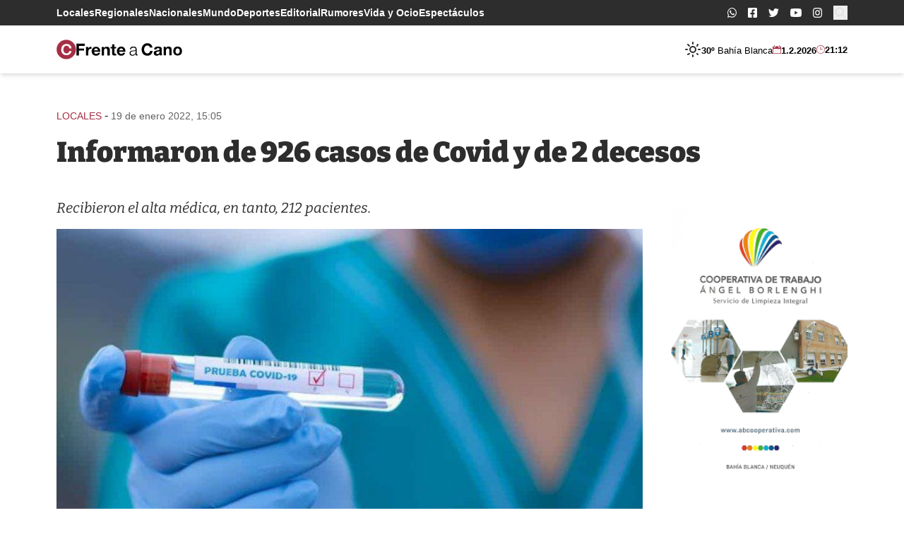

--- FILE ---
content_type: text/html; charset=UTF-8
request_url: https://frenteacano.com.ar/informaron-de-926-casos-de-covid-y-de-2-decesos/
body_size: 22382
content:
<!doctype html>
<html lang="es-AR">
<head>
	<meta charset="UTF-8">
	<meta name="viewport"
	      content="width=device-width, user-scalable=yes, initial-scale=1.0, maximum-scale=5.0, minimum-scale=1.0">
	<meta http-equiv="X-UA-Compatible" content="ie=edge">
  <meta name="description" content="Portal de noticias de Bahía Blanca">

  <!-- Google Tag Manager -->
  <script>(function(w,d,s,l,i){w[l]=w[l]||[];w[l].push({'gtm.start':
  new Date().getTime(),event:'gtm.js'});var f=d.getElementsByTagName(s)[0],
  j=d.createElement(s),dl=l!='dataLayer'?'&l='+l:'';j.async=true;j.src=
  'https://www.googletagmanager.com/gtm.js?id='+i+dl;f.parentNode.insertBefore(j,f);
  })(window,document,'script','dataLayer','GTM-5SD9MJC');</script>
  <!-- End Google Tag Manager -->

  <link rel="icon" href="https://frenteacano.com.ar/wp-content/themes/frenteacano/assets/assets/favicon/favicon.ico" sizes="any">
<link rel="icon" href="https://frenteacano.com.ar/wp-content/themes/frenteacano/assets/favicon/icon.svg" type="image/svg+xml">
<link rel="apple-touch-icon" href="https://frenteacano.com.ar/wp-content/themes/frenteacano/assets/favicon/apple-touch-icon.png">
<link rel="manifest" href="https://frenteacano.com.ar/wp-content/themes/frenteacano/assets/favicon/manifest.webmanifest">
  
  <title>Informaron de 926 casos de Covid y de 2 decesos &#8211; frente a Cano</title>
<meta name='robots' content='max-image-preview:large' />
<link rel="alternate" title="oEmbed (JSON)" type="application/json+oembed" href="https://frenteacano.com.ar/wp-json/oembed/1.0/embed?url=https%3A%2F%2Ffrenteacano.com.ar%2Finformaron-de-926-casos-de-covid-y-de-2-decesos%2F" />
<link rel="alternate" title="oEmbed (XML)" type="text/xml+oembed" href="https://frenteacano.com.ar/wp-json/oembed/1.0/embed?url=https%3A%2F%2Ffrenteacano.com.ar%2Finformaron-de-926-casos-de-covid-y-de-2-decesos%2F&#038;format=xml" />
<style id='wp-img-auto-sizes-contain-inline-css'>
img:is([sizes=auto i],[sizes^="auto," i]){contain-intrinsic-size:3000px 1500px}
/*# sourceURL=wp-img-auto-sizes-contain-inline-css */
</style>
<style id='wp-block-library-inline-css'>
:root{--wp-block-synced-color:#7a00df;--wp-block-synced-color--rgb:122,0,223;--wp-bound-block-color:var(--wp-block-synced-color);--wp-editor-canvas-background:#ddd;--wp-admin-theme-color:#007cba;--wp-admin-theme-color--rgb:0,124,186;--wp-admin-theme-color-darker-10:#006ba1;--wp-admin-theme-color-darker-10--rgb:0,107,160.5;--wp-admin-theme-color-darker-20:#005a87;--wp-admin-theme-color-darker-20--rgb:0,90,135;--wp-admin-border-width-focus:2px}@media (min-resolution:192dpi){:root{--wp-admin-border-width-focus:1.5px}}.wp-element-button{cursor:pointer}:root .has-very-light-gray-background-color{background-color:#eee}:root .has-very-dark-gray-background-color{background-color:#313131}:root .has-very-light-gray-color{color:#eee}:root .has-very-dark-gray-color{color:#313131}:root .has-vivid-green-cyan-to-vivid-cyan-blue-gradient-background{background:linear-gradient(135deg,#00d084,#0693e3)}:root .has-purple-crush-gradient-background{background:linear-gradient(135deg,#34e2e4,#4721fb 50%,#ab1dfe)}:root .has-hazy-dawn-gradient-background{background:linear-gradient(135deg,#faaca8,#dad0ec)}:root .has-subdued-olive-gradient-background{background:linear-gradient(135deg,#fafae1,#67a671)}:root .has-atomic-cream-gradient-background{background:linear-gradient(135deg,#fdd79a,#004a59)}:root .has-nightshade-gradient-background{background:linear-gradient(135deg,#330968,#31cdcf)}:root .has-midnight-gradient-background{background:linear-gradient(135deg,#020381,#2874fc)}:root{--wp--preset--font-size--normal:16px;--wp--preset--font-size--huge:42px}.has-regular-font-size{font-size:1em}.has-larger-font-size{font-size:2.625em}.has-normal-font-size{font-size:var(--wp--preset--font-size--normal)}.has-huge-font-size{font-size:var(--wp--preset--font-size--huge)}.has-text-align-center{text-align:center}.has-text-align-left{text-align:left}.has-text-align-right{text-align:right}.has-fit-text{white-space:nowrap!important}#end-resizable-editor-section{display:none}.aligncenter{clear:both}.items-justified-left{justify-content:flex-start}.items-justified-center{justify-content:center}.items-justified-right{justify-content:flex-end}.items-justified-space-between{justify-content:space-between}.screen-reader-text{border:0;clip-path:inset(50%);height:1px;margin:-1px;overflow:hidden;padding:0;position:absolute;width:1px;word-wrap:normal!important}.screen-reader-text:focus{background-color:#ddd;clip-path:none;color:#444;display:block;font-size:1em;height:auto;left:5px;line-height:normal;padding:15px 23px 14px;text-decoration:none;top:5px;width:auto;z-index:100000}html :where(.has-border-color){border-style:solid}html :where([style*=border-top-color]){border-top-style:solid}html :where([style*=border-right-color]){border-right-style:solid}html :where([style*=border-bottom-color]){border-bottom-style:solid}html :where([style*=border-left-color]){border-left-style:solid}html :where([style*=border-width]){border-style:solid}html :where([style*=border-top-width]){border-top-style:solid}html :where([style*=border-right-width]){border-right-style:solid}html :where([style*=border-bottom-width]){border-bottom-style:solid}html :where([style*=border-left-width]){border-left-style:solid}html :where(img[class*=wp-image-]){height:auto;max-width:100%}:where(figure){margin:0 0 1em}html :where(.is-position-sticky){--wp-admin--admin-bar--position-offset:var(--wp-admin--admin-bar--height,0px)}@media screen and (max-width:600px){html :where(.is-position-sticky){--wp-admin--admin-bar--position-offset:0px}}

/*# sourceURL=wp-block-library-inline-css */
</style><style id='wp-block-image-inline-css'>
.wp-block-image>a,.wp-block-image>figure>a{display:inline-block}.wp-block-image img{box-sizing:border-box;height:auto;max-width:100%;vertical-align:bottom}@media not (prefers-reduced-motion){.wp-block-image img.hide{visibility:hidden}.wp-block-image img.show{animation:show-content-image .4s}}.wp-block-image[style*=border-radius] img,.wp-block-image[style*=border-radius]>a{border-radius:inherit}.wp-block-image.has-custom-border img{box-sizing:border-box}.wp-block-image.aligncenter{text-align:center}.wp-block-image.alignfull>a,.wp-block-image.alignwide>a{width:100%}.wp-block-image.alignfull img,.wp-block-image.alignwide img{height:auto;width:100%}.wp-block-image .aligncenter,.wp-block-image .alignleft,.wp-block-image .alignright,.wp-block-image.aligncenter,.wp-block-image.alignleft,.wp-block-image.alignright{display:table}.wp-block-image .aligncenter>figcaption,.wp-block-image .alignleft>figcaption,.wp-block-image .alignright>figcaption,.wp-block-image.aligncenter>figcaption,.wp-block-image.alignleft>figcaption,.wp-block-image.alignright>figcaption{caption-side:bottom;display:table-caption}.wp-block-image .alignleft{float:left;margin:.5em 1em .5em 0}.wp-block-image .alignright{float:right;margin:.5em 0 .5em 1em}.wp-block-image .aligncenter{margin-left:auto;margin-right:auto}.wp-block-image :where(figcaption){margin-bottom:1em;margin-top:.5em}.wp-block-image.is-style-circle-mask img{border-radius:9999px}@supports ((-webkit-mask-image:none) or (mask-image:none)) or (-webkit-mask-image:none){.wp-block-image.is-style-circle-mask img{border-radius:0;-webkit-mask-image:url('data:image/svg+xml;utf8,<svg viewBox="0 0 100 100" xmlns="http://www.w3.org/2000/svg"><circle cx="50" cy="50" r="50"/></svg>');mask-image:url('data:image/svg+xml;utf8,<svg viewBox="0 0 100 100" xmlns="http://www.w3.org/2000/svg"><circle cx="50" cy="50" r="50"/></svg>');mask-mode:alpha;-webkit-mask-position:center;mask-position:center;-webkit-mask-repeat:no-repeat;mask-repeat:no-repeat;-webkit-mask-size:contain;mask-size:contain}}:root :where(.wp-block-image.is-style-rounded img,.wp-block-image .is-style-rounded img){border-radius:9999px}.wp-block-image figure{margin:0}.wp-lightbox-container{display:flex;flex-direction:column;position:relative}.wp-lightbox-container img{cursor:zoom-in}.wp-lightbox-container img:hover+button{opacity:1}.wp-lightbox-container button{align-items:center;backdrop-filter:blur(16px) saturate(180%);background-color:#5a5a5a40;border:none;border-radius:4px;cursor:zoom-in;display:flex;height:20px;justify-content:center;opacity:0;padding:0;position:absolute;right:16px;text-align:center;top:16px;width:20px;z-index:100}@media not (prefers-reduced-motion){.wp-lightbox-container button{transition:opacity .2s ease}}.wp-lightbox-container button:focus-visible{outline:3px auto #5a5a5a40;outline:3px auto -webkit-focus-ring-color;outline-offset:3px}.wp-lightbox-container button:hover{cursor:pointer;opacity:1}.wp-lightbox-container button:focus{opacity:1}.wp-lightbox-container button:focus,.wp-lightbox-container button:hover,.wp-lightbox-container button:not(:hover):not(:active):not(.has-background){background-color:#5a5a5a40;border:none}.wp-lightbox-overlay{box-sizing:border-box;cursor:zoom-out;height:100vh;left:0;overflow:hidden;position:fixed;top:0;visibility:hidden;width:100%;z-index:100000}.wp-lightbox-overlay .close-button{align-items:center;cursor:pointer;display:flex;justify-content:center;min-height:40px;min-width:40px;padding:0;position:absolute;right:calc(env(safe-area-inset-right) + 16px);top:calc(env(safe-area-inset-top) + 16px);z-index:5000000}.wp-lightbox-overlay .close-button:focus,.wp-lightbox-overlay .close-button:hover,.wp-lightbox-overlay .close-button:not(:hover):not(:active):not(.has-background){background:none;border:none}.wp-lightbox-overlay .lightbox-image-container{height:var(--wp--lightbox-container-height);left:50%;overflow:hidden;position:absolute;top:50%;transform:translate(-50%,-50%);transform-origin:top left;width:var(--wp--lightbox-container-width);z-index:9999999999}.wp-lightbox-overlay .wp-block-image{align-items:center;box-sizing:border-box;display:flex;height:100%;justify-content:center;margin:0;position:relative;transform-origin:0 0;width:100%;z-index:3000000}.wp-lightbox-overlay .wp-block-image img{height:var(--wp--lightbox-image-height);min-height:var(--wp--lightbox-image-height);min-width:var(--wp--lightbox-image-width);width:var(--wp--lightbox-image-width)}.wp-lightbox-overlay .wp-block-image figcaption{display:none}.wp-lightbox-overlay button{background:none;border:none}.wp-lightbox-overlay .scrim{background-color:#fff;height:100%;opacity:.9;position:absolute;width:100%;z-index:2000000}.wp-lightbox-overlay.active{visibility:visible}@media not (prefers-reduced-motion){.wp-lightbox-overlay.active{animation:turn-on-visibility .25s both}.wp-lightbox-overlay.active img{animation:turn-on-visibility .35s both}.wp-lightbox-overlay.show-closing-animation:not(.active){animation:turn-off-visibility .35s both}.wp-lightbox-overlay.show-closing-animation:not(.active) img{animation:turn-off-visibility .25s both}.wp-lightbox-overlay.zoom.active{animation:none;opacity:1;visibility:visible}.wp-lightbox-overlay.zoom.active .lightbox-image-container{animation:lightbox-zoom-in .4s}.wp-lightbox-overlay.zoom.active .lightbox-image-container img{animation:none}.wp-lightbox-overlay.zoom.active .scrim{animation:turn-on-visibility .4s forwards}.wp-lightbox-overlay.zoom.show-closing-animation:not(.active){animation:none}.wp-lightbox-overlay.zoom.show-closing-animation:not(.active) .lightbox-image-container{animation:lightbox-zoom-out .4s}.wp-lightbox-overlay.zoom.show-closing-animation:not(.active) .lightbox-image-container img{animation:none}.wp-lightbox-overlay.zoom.show-closing-animation:not(.active) .scrim{animation:turn-off-visibility .4s forwards}}@keyframes show-content-image{0%{visibility:hidden}99%{visibility:hidden}to{visibility:visible}}@keyframes turn-on-visibility{0%{opacity:0}to{opacity:1}}@keyframes turn-off-visibility{0%{opacity:1;visibility:visible}99%{opacity:0;visibility:visible}to{opacity:0;visibility:hidden}}@keyframes lightbox-zoom-in{0%{transform:translate(calc((-100vw + var(--wp--lightbox-scrollbar-width))/2 + var(--wp--lightbox-initial-left-position)),calc(-50vh + var(--wp--lightbox-initial-top-position))) scale(var(--wp--lightbox-scale))}to{transform:translate(-50%,-50%) scale(1)}}@keyframes lightbox-zoom-out{0%{transform:translate(-50%,-50%) scale(1);visibility:visible}99%{visibility:visible}to{transform:translate(calc((-100vw + var(--wp--lightbox-scrollbar-width))/2 + var(--wp--lightbox-initial-left-position)),calc(-50vh + var(--wp--lightbox-initial-top-position))) scale(var(--wp--lightbox-scale));visibility:hidden}}
/*# sourceURL=https://frenteacano.com.ar/wp-includes/blocks/image/style.min.css */
</style>
<style id='wp-block-image-theme-inline-css'>
:root :where(.wp-block-image figcaption){color:#555;font-size:13px;text-align:center}.is-dark-theme :root :where(.wp-block-image figcaption){color:#ffffffa6}.wp-block-image{margin:0 0 1em}
/*# sourceURL=https://frenteacano.com.ar/wp-includes/blocks/image/theme.min.css */
</style>
<style id='wp-block-paragraph-inline-css'>
.is-small-text{font-size:.875em}.is-regular-text{font-size:1em}.is-large-text{font-size:2.25em}.is-larger-text{font-size:3em}.has-drop-cap:not(:focus):first-letter{float:left;font-size:8.4em;font-style:normal;font-weight:100;line-height:.68;margin:.05em .1em 0 0;text-transform:uppercase}body.rtl .has-drop-cap:not(:focus):first-letter{float:none;margin-left:.1em}p.has-drop-cap.has-background{overflow:hidden}:root :where(p.has-background){padding:1.25em 2.375em}:where(p.has-text-color:not(.has-link-color)) a{color:inherit}p.has-text-align-left[style*="writing-mode:vertical-lr"],p.has-text-align-right[style*="writing-mode:vertical-rl"]{rotate:180deg}
/*# sourceURL=https://frenteacano.com.ar/wp-includes/blocks/paragraph/style.min.css */
</style>
<style id='global-styles-inline-css'>
:root{--wp--preset--aspect-ratio--square: 1;--wp--preset--aspect-ratio--4-3: 4/3;--wp--preset--aspect-ratio--3-4: 3/4;--wp--preset--aspect-ratio--3-2: 3/2;--wp--preset--aspect-ratio--2-3: 2/3;--wp--preset--aspect-ratio--16-9: 16/9;--wp--preset--aspect-ratio--9-16: 9/16;--wp--preset--color--black: #000000;--wp--preset--color--cyan-bluish-gray: #abb8c3;--wp--preset--color--white: #ffffff;--wp--preset--color--pale-pink: #f78da7;--wp--preset--color--vivid-red: #cf2e2e;--wp--preset--color--luminous-vivid-orange: #ff6900;--wp--preset--color--luminous-vivid-amber: #fcb900;--wp--preset--color--light-green-cyan: #7bdcb5;--wp--preset--color--vivid-green-cyan: #00d084;--wp--preset--color--pale-cyan-blue: #8ed1fc;--wp--preset--color--vivid-cyan-blue: #0693e3;--wp--preset--color--vivid-purple: #9b51e0;--wp--preset--gradient--vivid-cyan-blue-to-vivid-purple: linear-gradient(135deg,rgb(6,147,227) 0%,rgb(155,81,224) 100%);--wp--preset--gradient--light-green-cyan-to-vivid-green-cyan: linear-gradient(135deg,rgb(122,220,180) 0%,rgb(0,208,130) 100%);--wp--preset--gradient--luminous-vivid-amber-to-luminous-vivid-orange: linear-gradient(135deg,rgb(252,185,0) 0%,rgb(255,105,0) 100%);--wp--preset--gradient--luminous-vivid-orange-to-vivid-red: linear-gradient(135deg,rgb(255,105,0) 0%,rgb(207,46,46) 100%);--wp--preset--gradient--very-light-gray-to-cyan-bluish-gray: linear-gradient(135deg,rgb(238,238,238) 0%,rgb(169,184,195) 100%);--wp--preset--gradient--cool-to-warm-spectrum: linear-gradient(135deg,rgb(74,234,220) 0%,rgb(151,120,209) 20%,rgb(207,42,186) 40%,rgb(238,44,130) 60%,rgb(251,105,98) 80%,rgb(254,248,76) 100%);--wp--preset--gradient--blush-light-purple: linear-gradient(135deg,rgb(255,206,236) 0%,rgb(152,150,240) 100%);--wp--preset--gradient--blush-bordeaux: linear-gradient(135deg,rgb(254,205,165) 0%,rgb(254,45,45) 50%,rgb(107,0,62) 100%);--wp--preset--gradient--luminous-dusk: linear-gradient(135deg,rgb(255,203,112) 0%,rgb(199,81,192) 50%,rgb(65,88,208) 100%);--wp--preset--gradient--pale-ocean: linear-gradient(135deg,rgb(255,245,203) 0%,rgb(182,227,212) 50%,rgb(51,167,181) 100%);--wp--preset--gradient--electric-grass: linear-gradient(135deg,rgb(202,248,128) 0%,rgb(113,206,126) 100%);--wp--preset--gradient--midnight: linear-gradient(135deg,rgb(2,3,129) 0%,rgb(40,116,252) 100%);--wp--preset--font-size--small: 13px;--wp--preset--font-size--medium: 20px;--wp--preset--font-size--large: 36px;--wp--preset--font-size--x-large: 42px;--wp--preset--spacing--20: 0.44rem;--wp--preset--spacing--30: 0.67rem;--wp--preset--spacing--40: 1rem;--wp--preset--spacing--50: 1.5rem;--wp--preset--spacing--60: 2.25rem;--wp--preset--spacing--70: 3.38rem;--wp--preset--spacing--80: 5.06rem;--wp--preset--shadow--natural: 6px 6px 9px rgba(0, 0, 0, 0.2);--wp--preset--shadow--deep: 12px 12px 50px rgba(0, 0, 0, 0.4);--wp--preset--shadow--sharp: 6px 6px 0px rgba(0, 0, 0, 0.2);--wp--preset--shadow--outlined: 6px 6px 0px -3px rgb(255, 255, 255), 6px 6px rgb(0, 0, 0);--wp--preset--shadow--crisp: 6px 6px 0px rgb(0, 0, 0);}:where(.is-layout-flex){gap: 0.5em;}:where(.is-layout-grid){gap: 0.5em;}body .is-layout-flex{display: flex;}.is-layout-flex{flex-wrap: wrap;align-items: center;}.is-layout-flex > :is(*, div){margin: 0;}body .is-layout-grid{display: grid;}.is-layout-grid > :is(*, div){margin: 0;}:where(.wp-block-columns.is-layout-flex){gap: 2em;}:where(.wp-block-columns.is-layout-grid){gap: 2em;}:where(.wp-block-post-template.is-layout-flex){gap: 1.25em;}:where(.wp-block-post-template.is-layout-grid){gap: 1.25em;}.has-black-color{color: var(--wp--preset--color--black) !important;}.has-cyan-bluish-gray-color{color: var(--wp--preset--color--cyan-bluish-gray) !important;}.has-white-color{color: var(--wp--preset--color--white) !important;}.has-pale-pink-color{color: var(--wp--preset--color--pale-pink) !important;}.has-vivid-red-color{color: var(--wp--preset--color--vivid-red) !important;}.has-luminous-vivid-orange-color{color: var(--wp--preset--color--luminous-vivid-orange) !important;}.has-luminous-vivid-amber-color{color: var(--wp--preset--color--luminous-vivid-amber) !important;}.has-light-green-cyan-color{color: var(--wp--preset--color--light-green-cyan) !important;}.has-vivid-green-cyan-color{color: var(--wp--preset--color--vivid-green-cyan) !important;}.has-pale-cyan-blue-color{color: var(--wp--preset--color--pale-cyan-blue) !important;}.has-vivid-cyan-blue-color{color: var(--wp--preset--color--vivid-cyan-blue) !important;}.has-vivid-purple-color{color: var(--wp--preset--color--vivid-purple) !important;}.has-black-background-color{background-color: var(--wp--preset--color--black) !important;}.has-cyan-bluish-gray-background-color{background-color: var(--wp--preset--color--cyan-bluish-gray) !important;}.has-white-background-color{background-color: var(--wp--preset--color--white) !important;}.has-pale-pink-background-color{background-color: var(--wp--preset--color--pale-pink) !important;}.has-vivid-red-background-color{background-color: var(--wp--preset--color--vivid-red) !important;}.has-luminous-vivid-orange-background-color{background-color: var(--wp--preset--color--luminous-vivid-orange) !important;}.has-luminous-vivid-amber-background-color{background-color: var(--wp--preset--color--luminous-vivid-amber) !important;}.has-light-green-cyan-background-color{background-color: var(--wp--preset--color--light-green-cyan) !important;}.has-vivid-green-cyan-background-color{background-color: var(--wp--preset--color--vivid-green-cyan) !important;}.has-pale-cyan-blue-background-color{background-color: var(--wp--preset--color--pale-cyan-blue) !important;}.has-vivid-cyan-blue-background-color{background-color: var(--wp--preset--color--vivid-cyan-blue) !important;}.has-vivid-purple-background-color{background-color: var(--wp--preset--color--vivid-purple) !important;}.has-black-border-color{border-color: var(--wp--preset--color--black) !important;}.has-cyan-bluish-gray-border-color{border-color: var(--wp--preset--color--cyan-bluish-gray) !important;}.has-white-border-color{border-color: var(--wp--preset--color--white) !important;}.has-pale-pink-border-color{border-color: var(--wp--preset--color--pale-pink) !important;}.has-vivid-red-border-color{border-color: var(--wp--preset--color--vivid-red) !important;}.has-luminous-vivid-orange-border-color{border-color: var(--wp--preset--color--luminous-vivid-orange) !important;}.has-luminous-vivid-amber-border-color{border-color: var(--wp--preset--color--luminous-vivid-amber) !important;}.has-light-green-cyan-border-color{border-color: var(--wp--preset--color--light-green-cyan) !important;}.has-vivid-green-cyan-border-color{border-color: var(--wp--preset--color--vivid-green-cyan) !important;}.has-pale-cyan-blue-border-color{border-color: var(--wp--preset--color--pale-cyan-blue) !important;}.has-vivid-cyan-blue-border-color{border-color: var(--wp--preset--color--vivid-cyan-blue) !important;}.has-vivid-purple-border-color{border-color: var(--wp--preset--color--vivid-purple) !important;}.has-vivid-cyan-blue-to-vivid-purple-gradient-background{background: var(--wp--preset--gradient--vivid-cyan-blue-to-vivid-purple) !important;}.has-light-green-cyan-to-vivid-green-cyan-gradient-background{background: var(--wp--preset--gradient--light-green-cyan-to-vivid-green-cyan) !important;}.has-luminous-vivid-amber-to-luminous-vivid-orange-gradient-background{background: var(--wp--preset--gradient--luminous-vivid-amber-to-luminous-vivid-orange) !important;}.has-luminous-vivid-orange-to-vivid-red-gradient-background{background: var(--wp--preset--gradient--luminous-vivid-orange-to-vivid-red) !important;}.has-very-light-gray-to-cyan-bluish-gray-gradient-background{background: var(--wp--preset--gradient--very-light-gray-to-cyan-bluish-gray) !important;}.has-cool-to-warm-spectrum-gradient-background{background: var(--wp--preset--gradient--cool-to-warm-spectrum) !important;}.has-blush-light-purple-gradient-background{background: var(--wp--preset--gradient--blush-light-purple) !important;}.has-blush-bordeaux-gradient-background{background: var(--wp--preset--gradient--blush-bordeaux) !important;}.has-luminous-dusk-gradient-background{background: var(--wp--preset--gradient--luminous-dusk) !important;}.has-pale-ocean-gradient-background{background: var(--wp--preset--gradient--pale-ocean) !important;}.has-electric-grass-gradient-background{background: var(--wp--preset--gradient--electric-grass) !important;}.has-midnight-gradient-background{background: var(--wp--preset--gradient--midnight) !important;}.has-small-font-size{font-size: var(--wp--preset--font-size--small) !important;}.has-medium-font-size{font-size: var(--wp--preset--font-size--medium) !important;}.has-large-font-size{font-size: var(--wp--preset--font-size--large) !important;}.has-x-large-font-size{font-size: var(--wp--preset--font-size--x-large) !important;}
/*# sourceURL=global-styles-inline-css */
</style>

<style id='classic-theme-styles-inline-css'>
/*! This file is auto-generated */
.wp-block-button__link{color:#fff;background-color:#32373c;border-radius:9999px;box-shadow:none;text-decoration:none;padding:calc(.667em + 2px) calc(1.333em + 2px);font-size:1.125em}.wp-block-file__button{background:#32373c;color:#fff;text-decoration:none}
/*# sourceURL=/wp-includes/css/classic-themes.min.css */
</style>
<link rel='stylesheet' id='single-css' href='https://frenteacano.com.ar/wp-content/themes/frenteacano/dist/n8Y6a9r0.css?ver=0.1.2' media='all' />
<script src="https://frenteacano.com.ar/wp-includes/js/jquery/jquery.min.js?ver=3.7.1" id="jquery-core-js"></script>
<script src="https://frenteacano.com.ar/wp-includes/js/jquery/jquery-migrate.min.js?ver=3.4.1" id="jquery-migrate-js"></script>
<script id="main-js-extra">
var wp_ajax_fac = {"ajaxurl":"https://frenteacano.com.ar/wp-admin/admin-ajax.php"};
//# sourceURL=main-js-extra
</script>
<script type="module" src="https://frenteacano.com.ar/wp-content/themes/frenteacano/dist/BgG9OBAA.js?ver=0.1.2" id="main-js"></script>
<script type="module" src="https://frenteacano.com.ar/wp-content/themes/frenteacano/dist/MUMNKWcA.js?ver=0.1.2" id="single-js"></script>
<link rel="https://api.w.org/" href="https://frenteacano.com.ar/wp-json/" /><link rel="alternate" title="JSON" type="application/json" href="https://frenteacano.com.ar/wp-json/wp/v2/posts/30" /><link rel="EditURI" type="application/rsd+xml" title="RSD" href="https://frenteacano.com.ar/xmlrpc.php?rsd" />
<meta name="generator" content="WordPress 6.9" />
<link rel="canonical" href="https://frenteacano.com.ar/informaron-de-926-casos-de-covid-y-de-2-decesos/" />
<link rel='shortlink' href='https://frenteacano.com.ar/?p=30' />
<meta name="generator" content="performance-lab 4.0.1; plugins: speculation-rules, webp-uploads">
<meta name="generator" content="webp-uploads 2.6.1">
<meta name="generator" content="speculation-rules 1.6.0">
  
</head>
<body class="wp-singular post-template-default single single-post postid-30 single-format-standard wp-embed-responsive wp-theme-frenteacano antialiased scroll-smooth flow">

<div id="fb-root"></div><script async defer crossorigin="anonymous" src="https://connect.facebook.net/es_LA/sdk.js#xfbml=1&version=v12.0" nonce="EtcSmia9"></script>
<!-- Google Tag Manager (noscript) -->
<noscript><iframe src="https://www.googletagmanager.com/ns.html?id=GTM-5SD9MJC"
height="0" width="0" style="display:none;visibility:hidden"></iframe></noscript>
<!-- End Google Tag Manager (noscript) -->

<svg class="w-0 h-0 hidden" xmlns="http://www.w3.org/2000/svg">
  <!-- <symbol id="logo-main-icon" viewBox="0 0 28.9 28.9">
    <path d="M14.5 0a14.5 14.5 0 1 0 14.4 14.5A14.5 14.5 0 0 0 14.5 0ZM22 9.5h-2.4V6.2a14.8 14.8 0 0 0-3.8-.5c-5.1 0-8.5 3-8.5 8.6 0 5.7 3 8.9 8.6 8.9a15.2 15.2 0 0 0 3.5-.5v-3.4h2.4l-.1 5a19.1 19.1 0 0 1-6 1c-6.8 0-11.1-3.5-11.1-10.7C4.6 8.8 8 3.7 15.9 3.7a19.2 19.2 0 0 1 6 1Z"/>
  </symbol> -->
  <!-- <symbol id="logo-main-text" viewBox="0 0 150.9 28.9">
    <g>
      <path d="M1 21.8H.1v-.7h2.6v.7H2v6.3h2.5V27h.9v1.9H0v-.7h1Z"/>
      <path d="M7.5 24.8h-.8v-1.3a5.3 5.3 0 0 1 2-.5c1.4 0 2.2.6 2.2 2l-.1 3.1h.8v.7H10v-.2a6 6 0 0 1 .1-1 1.8 1.8 0 0 1-2 1.3 1.6 1.6 0 0 1-1.7-1.6c0-1.6 1.7-1.7 3.6-1.7v-.4c0-1-.4-1.5-1.3-1.5a3.5 3.5 0 0 0-1.2.2Zm2.5 1.4c-1.3 0-2.7 0-2.7 1a1 1 0 0 0 1.1 1c.6 0 1.6-.3 1.6-2Z"/>
      <path d="M16.7 24.7h-.9V24a2 2 0 0 0-1-.2c-.6 0-1.3.2-1.3.9 0 .6.6.8 1.4 1 1.4.2 2 .6 2 1.5 0 1-.7 1.8-2.3 1.8a5.6 5.6 0 0 1-2-.3V27h.8v.9a3.4 3.4 0 0 0 1.4.2c.6 0 1.3-.2 1.3-1 0-.5-.6-.7-1.2-.8-1.5-.3-2.3-.6-2.3-1.7 0-.9.6-1.7 2.2-1.7a5.9 5.9 0 0 1 1.8.4Z"/>
      <path d="M25 28.1h.7v-2.7c0-.5 0-1.6-1.2-1.6-.8 0-1.7.4-1.7 2V28h.8v.7H21V28h.7v-4.3H21v-.6h1.8a6.3 6.3 0 0 1 0 .6l-.1.6a2 2 0 0 1 2-1.4c1.5 0 2 1 2 2.1l-.1 3h.8v.7H25Z"/>
      <path d="M31 23a2.6 2.6 0 0 1 2.8 2.8c0 1.8-1 3.1-2.7 3.1a2.6 2.6 0 0 1-2.8-2.8c0-1.8 1-3 2.8-3Zm0 5.2c1.3 0 1.9-1 1.9-2.2s-.6-2.2-1.8-2.2-1.8 1-1.8 2.2.6 2.2 1.8 2.2Z"/>
      <path d="M34.7 23.2h1v-1.4h.9v1.4h1.7v.6h-1.8v2.9c0 .8 0 1.5.9 1.5a3 3 0 0 0 1-.2v.7a3.2 3.2 0 0 1-1.2.2c-1.6 0-1.6-1.1-1.6-1.8v-3.3h-.9Z"/>
      <path d="M40 23.8h-1v-.6h1.8v5h.9v.6H39v-.7h.9Zm.3-3.5a.7.7 0 1 1-.7.7.7.7 0 0 1 .7-.7Z"/>
      <path d="M47.1 28.7a5.7 5.7 0 0 1-1.6.2 2.7 2.7 0 0 1-3-3 2.7 2.7 0 0 1 2.8-2.9 5.4 5.4 0 0 1 1.9.3v1.5h-.8v-.9a3.4 3.4 0 0 0-1-.1c-1.6 0-2 1.3-2 2.2a2 2 0 0 0 2.2 2.2 4.9 4.9 0 0 0 1.5-.3Z"/>
      <path d="M49 23.8h-1v-.6h2l-.1 5h.9v.6h-2.7v-.7h1Zm.4-3.5a.7.7 0 1 1-.7.7.7.7 0 0 1 .7-.7Z"/>
      <path d="M52.8 24.8H52v-1.3a5.3 5.3 0 0 1 2-.5c1.5 0 2.2.6 2.2 2v3.1h.8v.7h-1.6v-.2a6 6 0 0 1 0-1 1.8 1.8 0 0 1-1.8 1.3 1.6 1.6 0 0 1-1.8-1.6c0-1.6 1.7-1.7 3.6-1.7v-.4c0-1-.4-1.5-1.3-1.5a3.5 3.5 0 0 0-1.3.2Zm2.6 1.4c-1.3 0-2.7 0-2.7 1a1 1 0 0 0 1 1c.7 0 1.7-.3 1.7-2Z"/>
      <path d="M62 24.7h-.8V24a2 2 0 0 0-1-.2c-.6 0-1.3.2-1.3.9 0 .6.5.8 1.4 1 1.4.2 2 .6 2 1.5 0 1-.7 1.8-2.3 1.8a5.6 5.6 0 0 1-2-.3V27h.8v.9a3.4 3.4 0 0 0 1.3.2c.6 0 1.3-.2 1.3-1 0-.5-.5-.7-1.2-.8-1.5-.3-2.2-.6-2.2-1.7 0-.9.6-1.7 2.2-1.7a5.9 5.9 0 0 1 1.8.4Z"/>
      <path d="M71.5 28.1h.9v.7h-1.8a6.2 6.2 0 0 1 .2-1.1 2 2 0 0 1-2 1.2c-1.2 0-2.3-.9-2.3-2.7a2.9 2.9 0 0 1 3-3.2 2.5 2.5 0 0 1 1.2.3V21h-1.1v-.7h2Zm-.8-4a2.2 2.2 0 0 0-1.1-.3c-1.4 0-2.2.8-2.2 2.4 0 1 .5 2 1.6 2 1.4 0 1.7-1.3 1.7-2.4Z"/>
      <path d="M74.3 26a2 2 0 0 0 2.1 2.2 3.9 3.9 0 0 0 1.7-.4v.7a5.2 5.2 0 0 1-1.9.4 2.6 2.6 0 0 1-2.9-3c0-1.6 1-2.9 2.6-2.9 2.3 0 2.5 2 2.5 3Zm3.1-.6a1.5 1.5 0 0 0-1.5-1.7 1.7 1.7 0 0 0-1.6 1.7Z"/>
      <path d="M83.3 21.8h-.9v-.7h2.7a3.5 3.5 0 0 1 1.6.3 1.8 1.8 0 0 1-.5 3.4 1.9 1.9 0 0 1 2 1.9c0 1.6-1.4 2.1-2.7 2.1h-3v-.7h.8Zm.9 6.3h.7c1 0 2.3 0 2.3-1.4 0-1.3-1.2-1.5-2-1.5h-1Zm0-3.6h.6c1 0 2-.2 2-1.4 0-1.3-1.1-1.3-1.6-1.3h-1Z"/>
      <path d="M90.5 24.8h-.8v-1.3a5.3 5.3 0 0 1 2-.5c1.5 0 2.2.6 2.2 2v3.1h.8v.7H93v-.2a6 6 0 0 1 0-1 1.8 1.8 0 0 1-1.9 1.3 1.6 1.6 0 0 1-1.7-1.6c0-1.6 1.7-1.7 3.6-1.7v-.4c0-1-.4-1.5-1.3-1.5a3.5 3.5 0 0 0-1.3.2Zm2.6 1.4c-1.4 0-2.7 0-2.7 1a1 1 0 0 0 1 1c.7 0 1.7-.3 1.7-2Z"/>
      <path d="M96.4 21h-1v-.6h2v3a8.4 8.4 0 0 1-.2 1 2 2 0 0 1 2-1.4c1.6 0 2 1 2 2.1v3h.8v.7h-2.5v-.7h.7v-2.7c0-.5 0-1.6-1.2-1.6-.8 0-1.7.4-1.7 2V28h.8v.7h-2.5V28h.8Z"/>
      <path d="M103.7 23.8h-1v-.6h2l-.1 5h.9v.6h-2.7v-.7h.9Zm1.5-3.8.6.5-2 1.7-.6-.4Z"/>
      <path d="M107.5 24.8h-.8v-1.3a5.3 5.3 0 0 1 2-.5c1.5 0 2.2.6 2.2 2v3.1h.8v.7H110v-.2a5.9 5.9 0 0 1 0-1 1.8 1.8 0 0 1-1.8 1.3 1.6 1.6 0 0 1-1.8-1.6c0-1.6 1.7-1.7 3.6-1.7v-.4c0-1-.4-1.5-1.3-1.5a3.5 3.5 0 0 0-1.3.2Zm2.6 1.4c-1.4 0-2.7 0-2.7 1a1 1 0 0 0 1 1c.7 0 1.7-.3 1.7-2Z"/>
      <path d="M116.5 21.8h-.9v-.7h2.7a3.5 3.5 0 0 1 1.6.3 1.8 1.8 0 0 1-.5 3.4 1.9 1.9 0 0 1 2 1.9c0 1.6-1.4 2.1-2.7 2.1h-3v-.7h.8Zm1 6.3h.6c1 0 2.3 0 2.3-1.4 0-1.3-1.1-1.5-2-1.5h-1Zm0-3.6h.5c1 0 2-.2 2-1.4 0-1.3-1.1-1.3-1.6-1.3h-1Z"/>
      <path d="M123.4 21h-1.1v-.6h2V28h.8v.7h-2.6V28h.8Z"/>
      <path d="M127.2 24.8h-.8v-1.3a5.3 5.3 0 0 1 2-.5c1.4 0 2.2.6 2.2 2v3.1h.7v.7h-1.6v-.2a6.1 6.1 0 0 1 .1-1 1.8 1.8 0 0 1-1.9 1.3 1.6 1.6 0 0 1-1.8-1.6c0-1.6 1.7-1.7 3.6-1.7v-.4c0-1-.4-1.5-1.3-1.5a3.5 3.5 0 0 0-1.2.2Zm2.5 1.4c-1.3 0-2.7 0-2.7 1a1 1 0 0 0 1.1 1c.6 0 1.6-.3 1.6-2Z"/>
      <path d="M136.2 28.1h.7v-2.7c0-.5 0-1.6-1.3-1.6-.8 0-1.6.4-1.6 2V28h.8v.7h-2.5V28h.7v-4.3h-.8v-.6h1.8a6.7 6.7 0 0 1 0 .6l-.1.6a2 2 0 0 1 2-1.4c1.5 0 2 1 2 2.1l-.1 3h.8v.7h-2.4Z"/>
      <path d="M144.1 28.7a5.7 5.7 0 0 1-1.6.2 2.7 2.7 0 0 1-3-3 2.7 2.7 0 0 1 2.9-2.9 5.4 5.4 0 0 1 1.8.3v1.5h-.8v-.9a3.4 3.4 0 0 0-1-.1c-1.6 0-2 1.3-2 2.2a2 2 0 0 0 2.2 2.2 4.9 4.9 0 0 0 1.6-.3Z"/>
      <path d="M146.4 24.8h-.8v-1.3a5.3 5.3 0 0 1 2-.5c1.4 0 2.2.6 2.2 2v3.1h.8v.7h-1.7v-.2a6 6 0 0 1 .2-1 1.8 1.8 0 0 1-2 1.3 1.6 1.6 0 0 1-1.7-1.6c0-1.6 1.7-1.7 3.6-1.7v-.4c0-1-.4-1.5-1.3-1.5a3.5 3.5 0 0 0-1.3.2Zm2.6 1.4c-1.4 0-2.7 0-2.7 1a1 1 0 0 0 1 1c.7 0 1.7-.3 1.7-2Z"/>
    </g>
    <g>
      <path d="M.3 16h1.5V8H0V6h1.8V4.5C2 1.2 4.2 0 6.9 0a11.4 11.4 0 0 1 2.4.3l-.1 2a5.2 5.2 0 0 0-2-.3 2.5 2.5 0 0 0-2.7 2.6V6h2.8v1.9H4.4V16h1.8v2H.3Z"/>
      <path d="M8.4 16h1.4V8H8.2V6h4.2a29 29 0 0 1-.1 3.4c.5-2.2 1.8-3.5 3.5-3.5A4.8 4.8 0 0 1 17 6v2.2a3.3 3.3 0 0 0-1.2-.2c-2.3 0-3.2 2.2-3.3 4.3V16H14v2H8.4Z"/>
      <path d="M28.4 17.3a11.5 11.5 0 0 1-4.2.9c-3.9 0-6.2-2.5-6.2-6.2 0-3.5 2-6.3 5.8-6.3 3.6 0 5.4 2.6 5.4 6.3v.3h-8.5a3.8 3.8 0 0 0 4 3.8 8.4 8.4 0 0 0 3.9-.9Zm-2-6.7v-.2a2.7 2.7 0 0 0-2.7-2.8 2.9 2.9 0 0 0-3 3Z"/>
      <path d="M31 16h1.3V8h-1.6V6h4.2a16.4 16.4 0 0 1-.2 2.7 4.1 4.1 0 0 1 4.3-3c2.8 0 4.2 1.8 4.2 4.6L43 16h1.6v2H39v-2h1.3l.1-5.2c0-1.7-.8-3-2.4-3-1.7 0-3 1.5-3.1 3.7l-.1 4.5h1.6v2H31Z"/>
      <path d="M45.8 6h1.9V3.3l2.6-.2-.1 2.9h3.4v1.9h-3.4v5.5c0 2.2.4 2.8 1.6 2.8a5.6 5.6 0 0 0 2-.5v1.9a6.2 6.2 0 0 1-2.7.6c-2.5 0-3.5-1-3.5-3.7V8h-1.8Z"/>
      <path d="M65 17.3a11.4 11.4 0 0 1-4.3.9c-4 0-6.2-2.5-6.2-6.2 0-3.5 2-6.3 5.8-6.3 3.6 0 5.4 2.6 5.4 6.3v.3h-8.5a3.8 3.8 0 0 0 4 3.8 8.4 8.4 0 0 0 3.9-.9Zm-2-6.7v-.2a2.7 2.7 0 0 0-2.8-2.8 2.9 2.9 0 0 0-3 3Z"/>
      <path d="M75 6.8a10.2 10.2 0 0 1 4.7-1c3.5 0 4.7 1.6 4.7 4.5l-.1 5.7h1.6v2H82a15.5 15.5 0 0 1 .2-2.5 3.8 3.8 0 0 1-4 2.8c-2.9 0-3.8-2-3.8-3.4 0-3.2 3.2-3.6 5.1-3.7l2.5-.1v-1c0-1.4-.6-2.4-2.7-2.4a6.2 6.2 0 0 0-2.1.4v1.7H75Zm4 9.4a3 3 0 0 0 3-3v-.6c-2.6 0-5 .2-5 2 0 .8.7 1.6 2 1.6Z"/>
      <path d="M105.8 6.6V4a10 10 0 0 0-2.7-.4c-3.8 0-5.8 2.3-5.8 6.3 0 3.7 2.2 6.3 5.5 6.3a17.5 17.5 0 0 0 2.8-.3l.1-2.9h2.3v4.4a18 18 0 0 1-5 .8c-5.8 0-8.5-3.6-8.5-8.2 0-5 3.3-8.4 8.6-8.4a14.4 14.4 0 0 1 5 .9v4Z"/>
      <path d="M111 6.8a10.3 10.3 0 0 1 4.8-1c3.5 0 4.6 1.6 4.6 4.5V16h1.5v2h-3.8a15.4 15.4 0 0 1 .3-2.5 3.8 3.8 0 0 1-4 2.8c-3 0-3.9-2-3.9-3.4 0-3.2 3.2-3.6 5.2-3.7l2.4-.1v-1c0-1.4-.5-2.4-2.6-2.4a6.2 6.2 0 0 0-2.2.4v1.7H111Zm4 9.4a3 3 0 0 0 3-3v-.6c-2.6 0-4.9.2-4.9 2 0 .8.7 1.6 2 1.6Z"/>
      <path d="M123.9 16h1.4V8h-1.7V6h4.3a16.4 16.4 0 0 1-.3 2.7 4.1 4.1 0 0 1 4.3-2.9c2.8 0 4.1 1.8 4.1 4.6V16h1.5v2H132v-2h1.4v-5.2c0-1.7-.7-3-2.4-3s-3 1.5-3 3.7l-.2 4.5h1.6v2H124Z"/>
      <path d="M145 5.7c4.5 0 6 3.4 6 6.3 0 3.4-2.2 6.2-6.2 6.2-4.3 0-6-3-6-6 0-3.9 2.6-6.5 6.3-6.5Zm-.2 10.3c2.4 0 3.4-2 3.4-4.3 0-2.7-1.4-3.8-3.2-3.8-2.5 0-3.5 2-3.5 4.2 0 2 1 4 3.3 4Z"/>
    </g>
  </symbol> -->

  <symbol id="new-logo-main-icon" viewBox="0 0 89 90">
    <path fill-rule="evenodd" clip-rule="evenodd" d="M88 45a44 44 0 1 1-88 0 44 44 0 0 1 88 0ZM45 20c-15 0-24 11-24 26s9 25 24 25c14 0 21-9 23-19H58c-1 5-5 11-13 11s-14-7-14-17 5-18 14-18c8 0 12 6 13 12h10c-1-11-9-20-23-20Z" fill="currentColor"/>
  </symbol>
  <symbol id="new-logo-main-text" viewBox="0 0 509 60">
    <path d="M1 2h40v11H13v13h24v9H13v24H1V2Zm46 16h11v7c2-5 7-8 13-8h2v10h-4c-8 0-11 6-11 13v19H47V18Zm39 23c0 7 4 10 10 10 4 0 8-2 9-5h10c-4 10-10 14-20 14-13 0-21-9-21-22 0-12 9-21 21-21 14 0 21 11 20 24H86Zm18-7c-1-6-3-9-9-9-7 0-9 6-9 9h18Zm18-16h11v5c3-4 8-6 12-6 13-1 16 6 16 16v26h-12V36c0-7-2-11-7-11-6 0-9 4-9 12v22h-11V18Zm61 0h9v7h-9v20c0 4 1 5 5 5h4v9h-7c-7 0-13-1-13-10V25h-7v-7h7V5h11v13Zm23 23c1 7 4 10 11 10 4 0 8-3 8-5h10c-3 10-10 14-19 14-13 0-21-9-21-22 0-12 9-22 21-22 14 0 21 12 20 25h-30Zm19-7c-1-6-4-9-9-9-7 0-9 6-10 9h19Zm33-4c0-10 7-14 16-14 8 0 16 2 16 14v21c0 2 1 3 2 3h2v4l-3 1c-5 0-6-3-6-8-4 6-7 9-15 9s-14-4-14-12c0-12 11-12 22-13 4-1 7-2 7-6 0-7-5-8-11-8-7 0-11 2-11 9h-5Zm27 6h-1l-4 2c-8 1-19 1-19 9 0 5 4 9 9 9 8 0 15-5 15-13v-7Zm69-15c-1-6-6-10-12-10-11 0-16 9-16 19s5 19 16 19c7 0 12-5 13-12h12c-2 14-11 23-25 23-18 0-28-13-28-30 0-16 10-30 28-30 12 0 23 8 24 21h-12Zm20 9c0-11 10-14 19-14 8 0 18 2 18 12v21l1 9h-11l-1-4c-3 4-9 6-14 6-7 0-14-4-14-13s7-11 14-12 14-1 14-6-4-5-8-5-7 2-7 6h-11Zm26 8c-2 2-6 2-10 3-3 0-6 2-6 6s3 5 7 5c8 0 9-7 9-10v-4Zm20-21h10v6h1c2-5 7-7 12-7 12 0 15 7 15 17v25h-11V35c0-7-2-10-7-10-6 0-9 3-9 12v21h-11V17Zm67-1c13 0 21 9 21 22s-8 21-21 21-21-8-21-21 8-22 21-22Zm0 35c7 0 10-7 10-13 0-7-3-13-10-13-8 0-10 6-10 13 0 6 2 13 10 13Z" fill="currentColor"/>
  </symbol>


  <symbol id="logo-facebook" viewBox="0 0 13.13 13.13">
    <path d="M13.13 1.4v10.32a1.4 1.4 0 0 1-1.41 1.4H7.7V8.67h1.69l.32-2.1H7.7V5.2a1.05 1.05 0 0 1 1.18-1.14h.92V2.28a11.16 11.16 0 0 0-1.63-.15 2.56 2.56 0 0 0-2.74 2.83v1.6H3.58v2.1h1.85v4.46H1.4a1.4 1.4 0 0 1-1.4-1.4V1.4A1.4 1.4 0 0 1 1.4 0h10.32a1.4 1.4 0 0 1 1.4 1.4Z"/>
  </symbol>
  <symbol id="logo-twitter" viewBox="0 0 15 12.18">
    <path d="M13.47 3.44A8.75 8.75 0 0 1 0 10.8a6.47 6.47 0 0 0 .74.04 6.16 6.16 0 0 0 3.82-1.31A3.08 3.08 0 0 1 1.68 7.4a3.82 3.82 0 0 0 .58.04 3.24 3.24 0 0 0 .81-.1A3.07 3.07 0 0 1 .61 4.33v-.05a3.1 3.1 0 0 0 1.39.4A3.08 3.08 0 0 1 1.05.55a8.74 8.74 0 0 0 6.33 3.22 3.51 3.51 0 0 1-.07-.7 3.08 3.08 0 0 1 5.32-2.1 6.04 6.04 0 0 0 1.95-.74 3.07 3.07 0 0 1-1.35 1.69A6.17 6.17 0 0 0 15 1.45a6.63 6.63 0 0 1-1.54 1.6v.39Z"/>
  </symbol>
  <symbol id="logo-youtube" viewBox="0 0 16 11.25">
    <path d="M16 5.64a21.05 21.05 0 0 1-.34 3.87 1.98 1.98 0 0 1-1.4 1.4 47.44 47.44 0 0 1-6.26.34 47.44 47.44 0 0 1-6.25-.34 1.98 1.98 0 0 1-1.42-1.4A21.04 21.04 0 0 1 0 5.64a21.04 21.04 0 0 1 .33-3.88A2.01 2.01 0 0 1 1.75.34a58.31 58.31 0 0 1 12.5 0 2 2 0 0 1 1.41 1.42A21.05 21.05 0 0 1 16 5.64Zm-5.45 0L6.36 3.26v4.76Z"/>
  </symbol>
  <symbol id="logo-instagram" viewBox="0 0 13.13 13.13">
    <path d="M13.09 9.27a3.64 3.64 0 0 1-3.82 3.81 78.9 78.9 0 0 1-5.41 0 3.63 3.63 0 0 1-3.81-3.8 78.9 78.9 0 0 1 0-5.42A3.9 3.9 0 0 1 1.1 1.1 3.9 3.9 0 0 1 3.86.05a80.2 80.2 0 0 1 5.41 0 3.91 3.91 0 0 1 2.76 1.06 3.88 3.88 0 0 1 1.06 2.75 80.1 80.1 0 0 1 0 5.41Zm-1.14-2.7a14.46 14.46 0 0 0-.26-3.88 2.21 2.21 0 0 0-1.25-1.24 28.5 28.5 0 0 0-7.74 0A2.21 2.21 0 0 0 1.45 2.7a14.58 14.58 0 0 0-.26 3.87 14.46 14.46 0 0 0 .26 3.87 2.22 2.22 0 0 0 1.25 1.24 14.57 14.57 0 0 0 3.87.27 14.46 14.46 0 0 0 3.87-.27 2.22 2.22 0 0 0 1.25-1.24 14.46 14.46 0 0 0 .26-3.88Zm-2.02 0A3.37 3.37 0 1 1 6.57 3.2a3.36 3.36 0 0 1 3.36 3.36Zm-1.17 0a2.19 2.19 0 1 0-2.2 2.18 2.2 2.2 0 0 0 2.2-2.19Zm1.31-2.72a.79.79 0 1 1 .79-.79.78.78 0 0 1-.78.79Z"/>
  </symbol>

  <symbol id="logo-whatsapp" viewBox="0 0 20.46 20.46">
    <path d="M20.46 10.14a10.23 10.23 0 0 1-10.24 10.14 10.1 10.1 0 0 1-4.85-1.24L0 20.46l1.44-5.25a10.16 10.16 0 1 1 19.02-5.07Zm-1.72 0a8.46 8.46 0 0 0-2.56-5.96 8.43 8.43 0 0 0-13.1 10.44l.2.32-.85 3.11 3.19-.84.3.19a8.43 8.43 0 0 0 4.3 1.17 8.52 8.52 0 0 0 8.52-8.43Zm-3.42 2.42a2.12 2.12 0 0 1-.14 1.2 2.6 2.6 0 0 1-1.71 1.21 4.96 4.96 0 0 1-3.04-.63A11.29 11.29 0 0 1 6.1 10.5 4.96 4.96 0 0 1 5.07 7.9a2.84 2.84 0 0 1 .88-2.11.94.94 0 0 1 .68-.32l.48.01c.14.01.37-.06.57.43.21.51.72 1.76.79 1.89a.47.47 0 0 1 .02.44c-.49.97-1 .93-.75 1.38a6.89 6.89 0 0 0 3.45 3.02c.25.12.4.1.55-.07s.63-.74.8-1 .34-.2.57-.12 1.48.7 1.73.82.42.19.48.3Z"/>
  </symbol>

  <symbol id="icon-mail" viewBox="0 0 12 9">
    <path d="M11.3 0H.7a.7.7 0 0 0-.5.2.7.7 0 0 0-.2.6v7.5a.7.7 0 0 0 .2.5.7.7 0 0 0 .6.2h10.4a.7.7 0 0 0 .6-.2.7.7 0 0 0 .2-.6V.8a.7.7 0 0 0-.2-.6.7.7 0 0 0-.6-.2Zm-7 5.3L6 6.5l1.7-1.2 3 3H1.3ZM.8 7.7V3l2.8 2Zm7.6-2.9 2.8-2v5Zm2.8-4V2L6 5.5.7 2V.7Z"/>
  </symbol>
  <symbol id="icon-phone" viewBox="0 0 11 11">
    <path d="M4.4 2.5a2.1 2.1 0 0 0-.2-.9 3.3 3.3 0 0 0-.5-.7 3.7 3.7 0 0 0-.5-.5L2.7.1a.8.8 0 0 0-.2 0 .3.3 0 0 0-.2 0 4.5 4.5 0 0 0-1 .2 2.7 2.7 0 0 0-.7.4 2.4 2.4 0 0 0-.4.4 2 2 0 0 0-.2.3.4.4 0 0 0 0 .1.5.5 0 0 0 0 .2 18 18 0 0 0 1.2 2.8 15.8 15.8 0 0 0 1.3 2.2A10.3 10.3 0 0 0 4 8.3a14.4 14.4 0 0 0 1.5 1.1 10 10 0 0 0 1.4.8l1.1.4 1 .3h.2a.3.3 0 0 0 .1.1.3.3 0 0 0 .2 0 .8.8 0 0 0 .1-.1 3.4 3.4 0 0 0 .4-.3 2.3 2.3 0 0 0 .4-.4 3.9 3.9 0 0 0 .3-.7 4.1 4.1 0 0 0 .3-1 .6.6 0 0 0 0-.1l-.1-.2a2.9 2.9 0 0 0-.3-.3 3.8 3.8 0 0 0-.4-.4 3.9 3.9 0 0 0-.7-.4 4 4 0 0 0-.9-.4.4.4 0 0 0-.3.1 4 4 0 0 1-1.6 1A7.1 7.1 0 0 1 4.3 6a4.5 4.5 0 0 1-1-1.6 1.8 1.8 0 0 1 .3-.7 7.1 7.1 0 0 1 .7-1 .3.3 0 0 0 .1-.2Z"/>
  </symbol>
  <symbol id="icon-pin" viewBox="0 0 8.4 12">
    <path d="M2.8 5.6a2 2 0 0 0 1.4.6 1.9 1.9 0 0 0 1.4-.6 1.9 1.9 0 0 0 .6-1.4 1.9 1.9 0 0 0-.6-1.4 1.9 1.9 0 0 0-1.4-.5 1.9 1.9 0 0 0-1.4.5 1.9 1.9 0 0 0-.5 1.4 2 2 0 0 0 .5 1.4Zm.6-2.3a1.2 1.2 0 0 1 .8-.3 1.2 1.2 0 0 1 .9.3 1.2 1.2 0 0 1 .3.9 1.2 1.2 0 0 1-.3.9 1.2 1.2 0 0 1-.9.3 1.2 1.2 0 0 1-.8-.3 1.2 1.2 0 0 1-.4-.9 1.2 1.2 0 0 1 .4-.9Zm.5 8.5a.6.6 0 0 0 .2.1.3.3 0 0 0 .3 0 1.8 1.8 0 0 0 .1-.1l.4-.4.9-1.2 1-1.6a13.7 13.7 0 0 0 1-1.9 7.2 7.2 0 0 0 .6-2 3.2 3.2 0 0 0 0-.5 4 4 0 0 0-1.2-3 4 4 0 0 0-3-1.2 4 4 0 0 0-3 1.2 4 4 0 0 0-1.2 3 3.3 3.3 0 0 0 0 .5 7.3 7.3 0 0 0 .6 2 12.1 12.1 0 0 0 1 2l1 1.5 1 1.2a3.5 3.5 0 0 0 .3.4Zm-2.1-10a3.3 3.3 0 0 1 2.4-1 3.4 3.4 0 0 1 2.4 1 3.3 3.3 0 0 1 1 2.4 2.5 2.5 0 0 1 0 .4 7.2 7.2 0 0 1-.5 2 10.6 10.6 0 0 1-1 1.9l-1 1.4-.9 1.1-.8-1-1-1.5a11.8 11.8 0 0 1-1.1-2 6.7 6.7 0 0 1-.5-1.9v-.4a3.3 3.3 0 0 1 1-2.4Z"/>
  </symbol>
  <symbol id="icon-sms" viewBox="0 0 21.3 18.7">
    <path d="M1.3 17.6A13 13 0 0 0 3 14.8a7.7 7.7 0 0 1 .1-12.2 12.3 12.3 0 0 1 15 0 7.7 7.7 0 0 1 0 12.3 11.4 11.4 0 0 1-7.5 2.6 21.5 21.5 0 0 1-3.4-.4 10.5 10.5 0 0 1-5.4 1.6.6.6 0 0 1-.6-.4.6.6 0 0 1 .1-.7Zm3-3.5a.6.6 0 0 1 .1.7 12.3 12.3 0 0 1-1.2 2.5 10.1 10.1 0 0 0 3.5-1.4.8.8 0 0 1 .5-.1 17.9 17.9 0 0 0 3.4.3 10.2 10.2 0 0 0 6.6-2.1 6.4 6.4 0 0 0 0-10.5 11.1 11.1 0 0 0-13.1 0 6.5 6.5 0 0 0-2.8 5.2 6.6 6.6 0 0 0 3 5.4Z"/>
  </symbol>
  <symbol id="icon-calendar" viewBox="0 0 13 13">
    <path d="M13 2.3a.7.7 0 0 0-.8-.6h-.8V3a1.2 1.2 0 0 1-.4.8 1.2 1.2 0 0 1-.8.4 1.2 1.2 0 0 1-1-.4A1.2 1.2 0 0 1 9 3V1.7H4.1V3a1.2 1.2 0 0 1-.4.8 1.2 1.2 0 0 1-.9.4 1.2 1.2 0 0 1-.8-.4 1.2 1.2 0 0 1-.4-.8V1.7H.8a.7.7 0 0 0-.7.6H0v9.9a.8.8 0 0 0 .2.6.8.8 0 0 0 .6.2h11.4a.8.8 0 0 0 .6-.2.8.8 0 0 0 .2-.6v-10Zm-.8 9.9H.8V5.7h11.4Zm-9.7-9a.5.5 0 0 0 .3.2.4.4 0 0 0 .3-.1.4.4 0 0 0 .1-.3V.4a.4.4 0 0 0 0-.3.4.4 0 0 0-.4-.1.4.4 0 0 0-.2.1.4.4 0 0 0-.2.3V3a.5.5 0 0 0 .1.3Zm7.4 0a.5.5 0 0 0 .3.2.4.4 0 0 0 .2-.1.4.4 0 0 0 .2-.3V.4a.4.4 0 0 0-.2-.3.4.4 0 0 0-.2-.1.4.4 0 0 0-.3.1.4.4 0 0 0-.2.3V3a.5.5 0 0 0 .2.3Z"/>
  </symbol>
  <symbol id="icon-clock" viewBox="0 0 12.1 12.1">
    <path d="M10.4 1.8A5.8 5.8 0 0 0 6 0a5.8 5.8 0 0 0-4.3 1.8A5.8 5.8 0 0 0 0 6a5.8 5.8 0 0 0 1.8 4.3A5.8 5.8 0 0 0 6 12a5.8 5.8 0 0 0 4.3-1.7A5.8 5.8 0 0 0 12 6a5.8 5.8 0 0 0-1.7-4.3Zm1 4.3a5 5 0 0 1-1.6 3.7A5 5 0 0 1 6 11.3a5 5 0 0 1-3.8-1.5A5 5 0 0 1 .8 6a5 5 0 0 1 1.5-3.8A5 5 0 0 1 6.1.8a5 5 0 0 1 3.7 1.5 5 5 0 0 1 1.5 3.8Zm-3-.5h-2V2.8a.4.4 0 0 0 0-.3.4.4 0 0 0-.4-.1.4.4 0 0 0-.2.1.4.4 0 0 0-.2.3V6a.4.4 0 0 0 .2.3.4.4 0 0 0 .2.1h2.5a.4.4 0 0 0 .3 0 .4.4 0 0 0 0-.4.4.4 0 0 0 0-.2.4.4 0 0 0-.3-.2Z"/>
  </symbol>
  <symbol id="icon-close-btn">
    <g fill="none" stroke="#fff">
      <circle cx="13" cy="13" r="12.5"/>
      <path d="M18 18 9 9"/>
      <path d="m9 18 9-9"/>
    </g>
  </symbol>

  <symbol id="icon-sun" viewBox="0 0 24 24" fill="none">
    <path d="M12 16a4 4 0 1 0 0-8 4 4 0 0 0 0 8Zm0-14v2m0 16v2M5 5l2 2m11 11 1 1M2 12h2m16 0h2M5 19l2-1M18 7l1-2" stroke-width="2" stroke-linecap="round" stroke-linejoin="round"/>
  </symbol>
  <symbol id="icon-sun-cloud" viewBox="0 0 24 24" fill="none">
    <path d="M12 2v2M5 5l2 2m13 5h2m-6 1a4 4 0 0 0-6-4m4 13a3 3 0 0 0 3-3 3 3 0 0 0-3-3h-2a5 5 0 0 0-5-4 5 5 0 0 0-5 5c0 3 2 5 5 5h7v0Zm3-15 2-2" stroke-width="2" stroke-linecap="round" stroke-linejoin="round"/>
  </symbol>
  <symbol id="icon-cloud" viewBox="0 0 24 24" fill="none">
    <path d="M18 21a5 5 0 0 0 0-9h-2a7 7 0 1 0-7 9h9Z" stroke-width="2" stroke-linecap="round" stroke-linejoin="round"/>
    <path d="M22 10c0-1-1-3-3-3h-2c-1-2-3-4-5-4-3 0-5 2-6 5" stroke-width="2" stroke-linecap="round" stroke-linejoin="round"/>
  </symbol>
  <symbol id="icon-rain" viewBox="0 0 24 24" fill="none">
    <path d="M20 16a4 4 0 0 0-2-8h-2a7 7 0 1 0-12 7m5 7 3-7m-3-2-3 7m11-7-3 7" stroke-width="2" stroke-linecap="round" stroke-linejoin="round"/>
  </symbol>
  <symbol id="icon-wind" viewBox="0 0 24 24" fill="none">
    <path d="M18 8a2 2 0 1 1 2 4H2m8-7a2 2 0 1 1 1 3H2m11 11a2 2 0 1 0 1-3H2" stroke-width="2" stroke-linecap="round" stroke-linejoin="round"/>
  </symbol>

  <symbol id="icon-search" viewBox="0 0 24 24" stroke="currentColor" fill="currentColor">
    <path d="M10.3 3a7.3 7.3 0 1 0 4.5 12.9l5 4.9a.7.7 0 1 0 1-1l-5-5c1-1.2 1.7-2.8 1.7-4.6 0-4-3.3-7.2-7.3-7.2Zm0 1.5a5.7 5.7 0 1 1 0 11.5 5.7 5.7 0 1 1 0-11.5Z"/>
  </symbol>

  <symbol id="logo-fmaltos" viewBox="0 0 175.2 208">
    <style>
      .st1{fill-rule:evenodd;clip-rule:evenodd;fill:#d13130}
    </style>
    <path d="m0 177.3.4-1.2.4-1 17.6-43.9.5-.8c.3-.3.7-.4 1.2-.4h5.3c.5 0 .9.1 1.1.4l.5.7 1.1 2.6 17.3 43.2v.7c0 .7-.5 1-1.4 1h-6.4c-.5 0-.9-.1-1.1-.3-.3-.2-.5-.5-.7-.9l-.6-1.5-1.2-3.1-1.2-3.2H12.6l-1.7 4.3-1.4 3.5c-.3.8-.9 1.2-1.7 1.2H1.4l-1-.2c-.3-.2-.4-.4-.4-.7v-.4m22.8-35a169 169 0 0 0-3.5 9.4l-3.5 9.3h13.9l-6.9-18.7zm29.6-15.8c0-.6.2-1 .5-1.4.3-.4.8-.6 1.4-.6H60c.4 0 .8.2 1.2.6.4.4.6.8.6 1.4v50c0 .7-.2 1.1-.5 1.5-.4.3-.8.5-1.5.5h-5.5c-.7 0-1.2-.2-1.5-.5-.3-.3-.4-.8-.4-1.5v-50zm34.2 52c-1.7 0-3.3-.3-4.9-.8a12 12 0 0 1-4-2.2 10.6 10.6 0 0 1-3.7-8.2v-22.1h-3.8c-.6 0-1.1-.1-1.4-.4-.3-.3-.5-.7-.5-1.4v-4.7c0-.6.2-1.1.5-1.3.3-.3.8-.4 1.4-.4H74v-7c0-.4.1-.8.4-1 .3-.2.7-.5 1.3-.7l1.3-.5 1.6-.5 1.6-.4 1.3-.2c.7 0 1.1.2 1.3.6.2.4.3.9.3 1.5v8.2h4.7c.6 0 1 .1 1.3.4.3.3.5.8.5 1.4v4.5c0 .7-.2 1.2-.5 1.5-.3.3-.7.5-1.3.5h-4.7v21.1c0 1.4.3 2.5.9 3.1.6.6 1.5.9 2.8.9.5 0 .8.2 1.1.5.3.3.4.7.4 1.2v4.6c0 .6-.2 1-.5 1.3-.2.3-.6.5-1.2.5m8.9-20.8a21.2 21.2 0 0 1 10.8-18.5 21.2 21.2 0 0 1 29.3 7.6 22 22 0 0 1 2.2 16.6 20.1 20.1 0 0 1-5.6 9.4 28 28 0 0 1-4.3 3.4 21.2 21.2 0 0 1-29.4-7.7c-.9-1.6-1.7-3.3-2.2-5.1-.6-1.8-.8-3.7-.8-5.7m9.2 0c0 1.7.3 3.4.9 5a12.5 12.5 0 0 0 6.5 6.9c1.5.7 3.1 1 4.9 1a11.2 11.2 0 0 0 8.6-3.8 13.9 13.9 0 0 0 0-18.1 11.7 11.7 0 0 0-13.5-2.8c-1.5.7-2.8 1.7-3.9 2.8a15.9 15.9 0 0 0-2.6 4.1c-.6 1.6-.9 3.2-.9 4.9m46.3 9.1c.5.7 1 1.3 1.7 1.9.7.5 1.4 1 2.1 1.3.7.3 1.4.6 2.1.7.7.2 1.2.2 1.6.2l2.2-.2c.8-.1 1.6-.4 2.3-.7.7-.3 1.4-.8 1.9-1.4.5-.6.8-1.3.8-2.2 0-.9-.2-1.6-.6-2.1-.4-.5-.9-1-1.6-1.4-.7-.4-1.5-.7-2.4-.9l-2.8-.8a27 27 0 0 1-5.9-2.2c-1.6-.9-2.9-1.9-4-3a11 11 0 0 1-3-8.1c0-1.8.3-3.4 1-4.8a12 12 0 0 1 2.9-3.8c1.3-1 2.8-1.9 4.6-2.4a21.5 21.5 0 0 1 10-.5c1.2.3 2.3.7 3.3 1.2s2 1.2 2.9 2.1l2.8 2.9c.3.4.5.8.5 1.1 0 .4-.2.8-.7 1.1l-1.2 1-1.3 1.1-1.2 1c-.4.3-.7.4-1 .4-.5 0-1-.3-1.4-.8l-1.4-1.5c-.5-.4-1-.8-1.5-1a5 5 0 0 0-1.7-.6l-2-.2-1.9.3c-.6.2-1.2.4-1.8.8a4 4 0 0 0-1.3 1.3c-.4.5-.5 1-.5 1.7s.2 1.3.7 1.8a8.5 8.5 0 0 0 3.9 2.2l2.3.7c2 .6 3.8 1.2 5.5 2 1.7.7 3.1 1.6 4.3 2.7a11 11 0 0 1 3.8 8.7 12 12 0 0 1-4.5 9.6c-1.4 1.1-3.1 2-5.1 2.6a22 22 0 0 1-14.7-.9 14.1 14.1 0 0 1-6.4-5.9 3 3 0 0 1-.5-1.5l.2-.7.6-.6 3.7-2.8.9-.3c.3 0 .6.1.8.3.5-.1.8.2 1 .6M31.3 190.1h13.1v2.8h-10v4.9h8.9v2.8h-8.9v7.1h-3.1zm19.1 0h3.3l5.4 8.3 5.3-8.3h3.3v17.6h-3.1v-12.6l-5.5 8.3H59l-5.5-8.3v12.6h-3.1zM90.1 208a8 8 0 0 1-3.2-.6c-.9-.4-1.7-.9-2.5-1.5l1.7-2.4c.7.6 1.3 1 2 1.3.6.3 1.3.4 2.1.4.7 0 1.2-.1 1.8-.4.5-.3.9-.7 1.3-1.2a5 5 0 0 0 .8-1.8l.4-2.2c-.4.5-1 1-1.7 1.3-.7.4-1.5.5-2.5.5-.9 0-1.8-.1-2.6-.4-.8-.3-1.4-.6-2-1.1a6 6 0 0 1-1.3-1.8 6 6 0 0 1-.5-2.3v-.1a6 6 0 0 1 1.8-4.3c.6-.5 1.3-1 2.1-1.3a7.6 7.6 0 0 1 5.5 0 6 6 0 0 1 2.1 1.4c.7.7 1.2 1.5 1.6 2.6.4 1 .6 2.4.6 4.2v.1a16 16 0 0 1-.5 3.9 7.8 7.8 0 0 1-3.9 5c-.9.5-1.9.7-3.1.7m.7-9.1c.6 0 1.1-.1 1.5-.3l1.1-.7.7-1c.2-.4.2-.8.2-1.2v-.1c0-.9-.3-1.7-1-2.3a4 4 0 0 0-2.7-.9c-.6 0-1 .1-1.5.3l-1.1.7-.7 1c-.2.4-.2.8-.2 1.3v.1c0 .9.3 1.7 1 2.3.7.6 1.5.8 2.7.8m21.4-6.1h-8.9v-2.7h12.4v2.3l-7.9 15.3h-3.5zm9 11.5h3.4v3.5h-3.4zm15.1 3.7a8 8 0 0 1-3.2-.6c-.9-.4-1.7-.9-2.5-1.5l1.7-2.4c.7.6 1.3 1 2 1.3.6.3 1.3.4 2.1.4.7 0 1.2-.1 1.8-.4.5-.3.9-.7 1.3-1.2a5 5 0 0 0 .8-1.8l.4-2.2c-.4.5-1 1-1.7 1.3-.7.4-1.5.5-2.5.5-.9 0-1.8-.1-2.6-.4-.8-.3-1.4-.6-2-1.1a6 6 0 0 1-1.3-1.8 6 6 0 0 1-.5-2.3v-.1a6 6 0 0 1 1.8-4.3c.6-.5 1.3-1 2.1-1.3a7.6 7.6 0 0 1 5.5 0 6 6 0 0 1 2.1 1.4c.7.7 1.2 1.5 1.6 2.6.4 1 .6 2.4.6 4.2v.1a16 16 0 0 1-.5 3.9 7.8 7.8 0 0 1-3.9 5c-.9.5-1.9.7-3.1.7m.6-9.1c.6 0 1.1-.1 1.5-.3l1.1-.7.7-1c.2-.4.2-.8.2-1.2v-.1c0-.9-.3-1.7-1-2.3a4 4 0 0 0-2.7-.9c-.6 0-1 .1-1.5.3l-1.1.7-.7 1c-.2.4-.2.8-.2 1.3v.1c0 .9.3 1.7 1 2.3.8.6 1.6.8 2.7.8" style="fill:#3567a7"/>
    <path class="st1" d="m89.9 88.8 1-.1c5.4-.5 10.5-2.1 15.1-5A34.4 34.4 0 0 0 122.9 57c.5-5.3.2-10.8.2-16.2 0-1.1-1-2-2.1-2-1.5 0-2.5.9-2.5 2.5V53a30 30 0 0 1-4.2 15.8 30.4 30.4 0 0 1-27.5 15.4c-5.5 0-10.7-1.6-15.4-4.6a30.7 30.7 0 0 1-14.3-20.7c-.6-3-.6-6.1-.5-9.2V41c0-1.3-1-2.3-2.2-2.3-1.5 0-2.4 1-2.4 2.6v12a35.3 35.3 0 0 0 30 35l3.2.4v17.5H58.4l-.9.1c-1.2.2-2 1.2-1.9 2.4 0 1.3 1.1 2.2 2.6 2.2h59.4c1.6-.1 2.5-2 1.8-3.4-.5-1-1.4-1.3-2.4-1.3H90V88.8z"/>
    <path class="st1" d="M89.9 88.8v17.5h27c1 0 1.9.3 2.4 1.3.8 1.4-.2 3.2-1.8 3.4H58.1c-1.5 0-2.5-.9-2.6-2.2 0-1.2.7-2.2 1.9-2.4l.9-.1h26.8V88.8a35.3 35.3 0 0 1-33.2-35.4v-12c0-1.6.9-2.6 2.4-2.6 1.2 0 2.2 1 2.2 2.3v8.7c0 3.1-.1 6.2.5 9.2a31 31 0 0 0 29.7 25.3c12 .1 21.3-5.1 27.6-15.4 3-4.8 4.3-10.1 4.2-15.8V41.4c0-1.6 1-2.6 2.5-2.5 1.1 0 2.1.9 2.1 2 0 5.4.3 10.8-.2 16.2A34.4 34.4 0 0 1 106 83.8a33.8 33.8 0 0 1-16.1 5"/>
    <path class="st1" d="M104.1 34.8v-14a15.7 15.7 0 0 0-7.5-13.3 15.8 15.8 0 0 0-17.1-.8 16 16 0 0 0-8.8 13.1l-.1 1.7c-.1 1.2-.9 2.2-2 2.2-1.3.1-2.5-.7-2.5-1.9 0-1.5 0-3.1.4-4.6 2.1-9 7.7-14.7 16.8-16.7a21.3 21.3 0 0 1 25.5 21.1v31.1c0 10.4-7.1 19.1-17.3 21.1a21.3 21.3 0 0 1-25.4-21.2L66 37.2c0-1.5 1.1-2.5 2.6-2.5h35.5zm-33.4 4.6V53a16.7 16.7 0 0 0 25.8 13.9c4.8-3.1 7.5-7.6 7.7-13.3.2-4.6 0-9.1 0-13.7l-.1-.4H70.7z"/>
  </symbol>
</svg>
<header class="shadow-md">
<div class="bg-gray-dark text-light">
  <div class="container mx-auto py-2 px-8 md:px-12 lg:px-16 xl:px-20 2xl:px-24 flex justify-between items-center main-nav-container">

    <nav class="hidden lg:block text-light font-sans font-bold text-xs xl:text-sm" aria-label="primary navigation">
      <ul id="menu-main-nav" class="flex gap-6 xl:gap-8"><li id="menu-item-19" class="menu-item menu-item-type-taxonomy menu-item-object-category current-post-ancestor current-menu-parent current-post-parent menu-item-19 hover:underline hover:text-gray-light"><a href="https://frenteacano.com.ar/noticias/locales/">Locales</a></li>
<li id="menu-item-22" class="menu-item menu-item-type-taxonomy menu-item-object-category menu-item-22 hover:underline hover:text-gray-light"><a href="https://frenteacano.com.ar/noticias/regionales/">Regionales</a></li>
<li id="menu-item-21" class="menu-item menu-item-type-taxonomy menu-item-object-category menu-item-21 hover:underline hover:text-gray-light"><a href="https://frenteacano.com.ar/noticias/nacionales/">Nacionales</a></li>
<li id="menu-item-20" class="menu-item menu-item-type-taxonomy menu-item-object-category menu-item-20 hover:underline hover:text-gray-light"><a href="https://frenteacano.com.ar/noticias/mundo/">Mundo</a></li>
<li id="menu-item-16" class="menu-item menu-item-type-taxonomy menu-item-object-category menu-item-16 hover:underline hover:text-gray-light"><a href="https://frenteacano.com.ar/noticias/deportes/">Deportes</a></li>
<li id="menu-item-17" class="menu-item menu-item-type-taxonomy menu-item-object-category menu-item-17 hover:underline hover:text-gray-light"><a href="https://frenteacano.com.ar/noticias/editorial/">Editorial</a></li>
<li id="menu-item-23" class="menu-item menu-item-type-taxonomy menu-item-object-category menu-item-23 hover:underline hover:text-gray-light"><a href="https://frenteacano.com.ar/noticias/rumores/">Rumores</a></li>
<li id="menu-item-24" class="menu-item menu-item-type-taxonomy menu-item-object-category menu-item-24 hover:underline hover:text-gray-light"><a href="https://frenteacano.com.ar/noticias/vida-y-ocio/">Vida y Ocio</a></li>
<li id="menu-item-18" class="menu-item menu-item-type-taxonomy menu-item-object-category menu-item-18 hover:underline hover:text-gray-light"><a href="https://frenteacano.com.ar/noticias/espectaculos/">Espectáculos</a></li>
</ul>    </nav>

    <button class="lg:hidden" id="mobile-menu-open-btn" aria-label="Abrir menú de navegación" aria-expanded="false" aria-controls="menu-mobile">
      <svg xmlns="http://www.w3.org/2000/svg" class="h-6 w-6" fill="none" viewBox="0 0 24 24" stroke="currentColor">
        <path stroke-linecap="round" stroke-linejoin="round" stroke-width="2" d="M4 6h16M4 12h16M4 18h16" />
      </svg>
    </button>

    <div class="header__rrss flex items-center flow-x ml-auto">
        <a href="//wa.me/542915011911" target="_blank" rel="noreferrer noopener" class="group" aria-label="Enlace a whatsapp">
    <svg xmlns="http://www.w3.org/2000/svg" class="fill-light group-hover:fill-gray-light" viewBox="0 0 13.13 13.13" width="13.13" height="13.13">
      <use xlink:href="#logo-whatsapp"></use>
    </svg>
  </a>
  <a href="//fb.com/frenteacano" target="_blank" rel="noreferrer noopener" class="group" aria-label="Enlace a facebook">
    <svg xmlns="http://www.w3.org/2000/svg" class="fill-light group-hover:fill-gray-light" viewBox="0 0 13.13 13.13" width="13.13" height="13.13">
      <use xlink:href="#logo-facebook"></use>
    </svg>
  </a>
  <a href="//twitter.com/FrenteaCano" target="_blank" rel="noreferrer noopener" class="group" aria-label="Enlace a twitter">
    <svg xmlns="http://www.w3.org/2000/svg" class="fill-light group-hover:fill-gray-light" viewBox="0 0 15 12.18" width="15" height="12.18">
      <use xlink:href="#logo-twitter"></use>
    </svg>
  </a>
  <a href="//youtube.com/user/FrenteaCano1" target="_blank" rel="noreferrer noopener" class="group" aria-label="Enlace a youtube">
    <svg xmlns="http://www.w3.org/2000/svg" class="fill-light group-hover:fill-gray-light" viewBox="0 0 16 11.25" width="16" height="11.25">
      <use xlink:href="#logo-youtube"></use>
    </svg>
  </a>
  <a href="//instagram.com/frenteacano" target="_blank" rel="noreferrer noopener" class="group" aria-label="Enlace a instagram">
    <svg xmlns="http://www.w3.org/2000/svg" class="fill-light group-hover:fill-gray-light" viewBox="0 0 13.13 13.13" width="13.13" height="13.13">
      <use xlink:href="#logo-instagram"></use>
    </svg>
  </a>
    </div>

      <div class="search-feature">
    <form role="search" method="get" class="search-form" action="/">
      <label>
        <span class="screen-reader-text">Buscar:</span>
        <input type="search" class="search-field" placeholder="Buscar" value="" name="s" />
      </label>
      <button id="search-btn" class="search-btn text-gray-light" aria-label="Botón de Busqueda">
        <svg class="h-5 w-5">
          <use xlink:href="#icon-search"></use>
        </svg>
      </button>
    </form>
  </div>

  </div>
</div>
<div class="container mx-auto px-8 md:px-12 lg:px-16 xl:px-20 2xl:px-24 py-2 md:py-5 flex gap-4 items-center">

  <div class="mr-auto">
    <a class="flex gap-x-1 text-accent items-center" href="https://frenteacano.com.ar" aria-label="Logo de Frente a Cano">
      <svg class="w-5 h-5 sm:w-9 sm:h-9 md:w-7 md:h-7">
  <use xlink:href="#new-logo-main-icon"></use>
</svg>

<svg class="block w-[90px] h-5 sm:w-[100px] sm:h-4 md:w-[150px] md:h-7 text-dark">
  <use xlink:href="#new-logo-main-text"></use>
</svg>    </a>
  </div>

  <div class="flex gap-x-7">
    <a href="https://www.windguru.cz/220832" target="_blank" rel="noreferrer noopener">
      <div class="flex gap-x-5 items-center" id="weather-container">
      </div>
    </a>

    <div class="hidden sm:flex sm:gap-x-5">
      <div class="flex items-center gap-x-1">
        <svg class="w-3 h-3 fill-accent">
          <use xlink:href="#icon-calendar"></use>
        </svg>
        <span class="font-sans font-bold text-[0.8125rem] pt-0.5" id="info-bar-fecha"></span>
      </div>
      <div class="flex items-center gap-x-1">
        <svg class="w-3 h-3 fill-accent">
          <use xlink:href="#icon-clock"></use>
        </svg>
        <span class="font-sans font-bold text-xs md:text-[0.8125rem] pt-0.5" id="info-bar-hora"></span>
      </div>
    </div>
  </div>

</div>

<section class="menu-mobile flow" id="menu-mobile">
  <header>

    <div class="flex gap-x-4 text-light sm:hidden">

      <div class="flex items-center gap-x-[6px]">
        <svg class="w-3 h-3 fill-light">
          <use xlink:href="#icon-calendar"></use>
        </svg>
        <span class="font-sans font-bold text-[0.8125rem] pt-0.5" id="mobile-nav-fecha"></span>
      </div>

      <div class="flex items-center gap-x-[6px]">
        <svg class="w-3 h-3 fill-light">
          <use xlink:href="#icon-clock"></use>
        </svg>
        <span class="font-sans font-bold text-xs md:text-[0.8125rem] pt-0.5" id="mobile-nav-hora"></span>
      </div>
    </div>

    <button id="mobile-menu-close-btn" aria-label="Cerrar menú de navegación">
      <svg>
        <use xlink:href="#icon-close-btn"></use>
      </svg>
    </button>
  </header>

  <main class="flow">
    <nav aria-label="mobile navigation">
      <h4>secciones</h4>
      <ul id="menu-main-nav-1" class="menu"><li class="menu-item menu-item-type-taxonomy menu-item-object-category current-post-ancestor current-menu-parent current-post-parent menu-item-19"><a href="https://frenteacano.com.ar/noticias/locales/">Locales</a></li>
<li class="menu-item menu-item-type-taxonomy menu-item-object-category menu-item-22"><a href="https://frenteacano.com.ar/noticias/regionales/">Regionales</a></li>
<li class="menu-item menu-item-type-taxonomy menu-item-object-category menu-item-21"><a href="https://frenteacano.com.ar/noticias/nacionales/">Nacionales</a></li>
<li class="menu-item menu-item-type-taxonomy menu-item-object-category menu-item-20"><a href="https://frenteacano.com.ar/noticias/mundo/">Mundo</a></li>
<li class="menu-item menu-item-type-taxonomy menu-item-object-category menu-item-16"><a href="https://frenteacano.com.ar/noticias/deportes/">Deportes</a></li>
<li class="menu-item menu-item-type-taxonomy menu-item-object-category menu-item-17"><a href="https://frenteacano.com.ar/noticias/editorial/">Editorial</a></li>
<li class="menu-item menu-item-type-taxonomy menu-item-object-category menu-item-23"><a href="https://frenteacano.com.ar/noticias/rumores/">Rumores</a></li>
<li class="menu-item menu-item-type-taxonomy menu-item-object-category menu-item-24"><a href="https://frenteacano.com.ar/noticias/vida-y-ocio/">Vida y Ocio</a></li>
<li class="menu-item menu-item-type-taxonomy menu-item-object-category menu-item-18"><a href="https://frenteacano.com.ar/noticias/espectaculos/">Espectáculos</a></li>
</ul>    </nav>
    
    <div>
      <h4>nosotros</h4>
      <ul id="menu-nosotros-nav" class=""><li id="menu-item-1028" class="menu-item menu-item-type-post_type menu-item-object-page menu-item-1028 "><a href="https://frenteacano.com.ar/quienes-somos/">Quienes somos</a></li>
<li id="menu-item-1029" class="menu-item menu-item-type-custom menu-item-object-custom menu-item-1029 "><a href="https://www.youtube.com/user/FrenteaCano1">Frente a Cano TV</a></li>
<li id="menu-item-1030" class="menu-item menu-item-type-custom menu-item-object-custom menu-item-1030 "><a href="https://fmaltos.com.ar">FM Altos</a></li>
</ul>    </div>

  </main>

  <footer class="flow">
    <div>
      <h4>contacto</h4>
      <ul>
        <li>
          <svg width="12" height="9">
            <use xlink:href="#icon-mail"></use>
          </svg>
          <a href="mailto:publicidad@frenteacano.com.ar">publicidad@frenteacano.com.ar</a>
        </li>
        <li>
          <svg width="12" height="9">
            <use xlink:href="#icon-mail"></use>
          </svg>
          <a href="mailto:diario@frenteacano.com.ar">diario@frenteacano.com.ar</a>
        </li>
        <li>
          <svg width="11" height="11">
            <use xlink:href="#icon-phone"></use>
          </svg>
          <span>Tel. (0291) </span>
          <a href="tel:+542914564195">456 4195</a>
          <span> - </span>
          <a href="tel:+542914564006">456 4006</a>
        </li>
        <li>
          <svg width="8.4" height="12">
            <use xlink:href="#icon-pin"></use>
          </svg>
          <a href="#google-maps">Drago 23, piso 11, oficinas 6, 7 y 8</a>
        </li>
      </ul>
    </div>

    <div class="flex items-center gap-4">
        <a href="//wa.me/542915011911" target="_blank" rel="noreferrer noopener" class="group" aria-label="Enlace a whatsapp">
    <svg xmlns="http://www.w3.org/2000/svg" class="fill-light group-hover:fill-gray-light" viewBox="0 0 13.13 13.13" width="19.695" height="19.695">
      <use xlink:href="#logo-whatsapp"></use>
    </svg>
  </a>
  <a href="//fb.com/frenteacano" target="_blank" rel="noreferrer noopener" class="group" aria-label="Enlace a facebook">
    <svg xmlns="http://www.w3.org/2000/svg" class="fill-light group-hover:fill-gray-light" viewBox="0 0 13.13 13.13" width="19.695" height="19.695">
      <use xlink:href="#logo-facebook"></use>
    </svg>
  </a>
  <a href="//twitter.com/FrenteaCano" target="_blank" rel="noreferrer noopener" class="group" aria-label="Enlace a twitter">
    <svg xmlns="http://www.w3.org/2000/svg" class="fill-light group-hover:fill-gray-light" viewBox="0 0 15 12.18" width="22.5" height="18.27">
      <use xlink:href="#logo-twitter"></use>
    </svg>
  </a>
  <a href="//youtube.com/user/FrenteaCano1" target="_blank" rel="noreferrer noopener" class="group" aria-label="Enlace a youtube">
    <svg xmlns="http://www.w3.org/2000/svg" class="fill-light group-hover:fill-gray-light" viewBox="0 0 16 11.25" width="24" height="16.875">
      <use xlink:href="#logo-youtube"></use>
    </svg>
  </a>
  <a href="//instagram.com/frenteacano" target="_blank" rel="noreferrer noopener" class="group" aria-label="Enlace a instagram">
    <svg xmlns="http://www.w3.org/2000/svg" class="fill-light group-hover:fill-gray-light" viewBox="0 0 13.13 13.13" width="19.695" height="19.695">
      <use xlink:href="#logo-instagram"></use>
    </svg>
  </a>
    </div>
  </footer>



</section></header>
<main class="container mx-auto noticia-single">
  
        
      <div class="ads-otras-container">
        
  <a href="https://abcooperativa.com/" target="_blank" rel="noopener noreferrer" class="relative ad ad-type-f" id="coop-borlenghi" aria-label="Publicidad coop-borlenghi" data-ad-date-current="20260201" data-ad-date-initial="20220805" data-ad-date-end="">
  
          <picture data-aduid="coop-borlenghi">
        <source media="(min-width: 1536px)" srcset="https://frenteacano.com.ar/wp-content/uploads/2022/08/Banner-Borlenghi-250x375-XL-B.gif"><source media="(min-width: 1280px) and (max-width: 1535px)" srcset="https://frenteacano.com.ar/wp-content/uploads/2022/08/Banner-Borlenghi-250x375-XL-B.gif"><source media="(min-width: 1024px) and (max-width: 1279px)" srcset="https://frenteacano.com.ar/wp-content/uploads/2022/08/Banner-Borlenghi-250x375-XL-B.gif"><source media="(min-width: 768px) and (max-width: 1023px)" srcset="https://frenteacano.com.ar/wp-content/uploads/2022/08/Banner-Borlenghi-224x224-XS-B.gif"><source media="(min-width: 640px) and (max-width: 767px)" srcset="https://frenteacano.com.ar/wp-content/uploads/2022/08/Banner-Borlenghi-250x375-XL-B-1.gif"><img src="https://frenteacano.com.ar/wp-content/uploads/2022/08/Banner-Borlenghi-224x224-XS-B.gif" alt="Coope Borlenghi">      </picture>

      
      </a>

        <div class="hidden flow xl:block">
          
  <a href="https://www.fmaltos.com.ar/" target="_blank" rel="noopener noreferrer" class="relative ad ad-type-b" id="radio-online" aria-label="Publicidad radio-online" data-ad-date-current="20260201" data-ad-date-initial="20220731" data-ad-date-end="">
  
          <picture data-aduid="radio-online">
        <source media="(min-width: 1536px)" srcset="https://frenteacano.com.ar/wp-content/uploads/2022/07/Banner-Radio-306x459-B.jpg"><source media="(min-width: 1280px) and (max-width: 1535px)" srcset="https://frenteacano.com.ar/wp-content/uploads/2022/07/Banner-Radio-250x375-B.jpg"><source media="(min-width: 1024px) and (max-width: 1279px)" srcset="https://frenteacano.com.ar/wp-content/uploads/2022/07/Banner-Radio-432x192-B.jpg"><source media="(min-width: 768px) and (max-width: 1023px)" srcset="https://frenteacano.com.ar/wp-content/uploads/2022/07/Banner-Radio-320x192-B.jpg"><img src="https://frenteacano.com.ar/wp-content/uploads/2022/07/Banner-Radio-224x224-B.jpg" alt="Banner Radio Online">      </picture>

      
      </a>
            <div class="widget widget-otras">
    <h2 class="widget__title">Otras noticias Locales</h2>
    <div class="widget__content">
                <div class="noticia">
              <div class="noticia__imagen">
    <a href="https://frenteacano.com.ar/por-el-choque-entre-una-casilla-y-un-camion-se-paralizo-el-transito-en-la-51-durante-mas-de-7-horas/" aria-label="casilla contra camión">
      <div class="noticia__thumb">
        <img width="1024" height="768" src="https://frenteacano.com.ar/wp-content/uploads/2026/02/casilla-contra-camion.webp" class="attachment-post-thumbnail size-post-thumbnail wp-post-image" alt="" decoding="async" fetchpriority="high" srcset="https://frenteacano.com.ar/wp-content/uploads/2026/02/casilla-contra-camion.webp 1024w, https://frenteacano.com.ar/wp-content/uploads/2026/02/casilla-contra-camion-300x225.webp 300w, https://frenteacano.com.ar/wp-content/uploads/2026/02/casilla-contra-camion-768x576.webp 768w" sizes="(max-width: 1024px) 100vw, 1024px" />      </div>
    </a>
  </div>
            <h3 class='noticia__titular'><a href='https://frenteacano.com.ar/por-el-choque-entre-una-casilla-y-un-camion-se-paralizo-el-transito-en-la-51-durante-mas-de-7-horas/'>Por el choque entre una casilla y un camión, se paralizó el tránsito en la 51 durante más de 7 horas</a></h3>          </div>
                  <div class="noticia">
              <div class="noticia__imagen">
    <a href="https://frenteacano.com.ar/si-hay-que-animarse-me-animo-el-posteo-de-miguel-aguero-y-su-eventual-postulacion-para-presidir-el-pj/" aria-label="miguel agüero">
      <div class="noticia__thumb">
        <img width="900" height="600" src="https://frenteacano.com.ar/wp-content/uploads/2026/02/miguel-aguero.webp" class="attachment-post-thumbnail size-post-thumbnail wp-post-image" alt="" decoding="async" srcset="https://frenteacano.com.ar/wp-content/uploads/2026/02/miguel-aguero.webp 900w, https://frenteacano.com.ar/wp-content/uploads/2026/02/miguel-aguero-300x200.webp 300w, https://frenteacano.com.ar/wp-content/uploads/2026/02/miguel-aguero-768x512.webp 768w" sizes="(max-width: 900px) 100vw, 900px" />      </div>
    </a>
  </div>
            <h3 class='noticia__titular'><a href='https://frenteacano.com.ar/si-hay-que-animarse-me-animo-el-posteo-de-miguel-aguero-y-su-eventual-postulacion-para-presidir-el-pj/'>&#8220;Si hay que animarse, me animo&#8221;, el posteo de Miguel Agüero y su eventual postulación para presidir el PJ</a></h3>          </div>
                  <div class="noticia">
              <div class="noticia__imagen">
    <a href="https://frenteacano.com.ar/ahora-la-actualizacion-del-pronostico-anticipa-un-domingo-de-30-grados-de-maxima/" aria-label="calor-plaza-rivadavia-tiempojpg">
      <div class="noticia__thumb">
        <img width="1200" height="675" src="https://frenteacano.com.ar/wp-content/uploads/2026/02/calor-plaza-rivadavia-tiempojpg.webp" class="attachment-post-thumbnail size-post-thumbnail wp-post-image" alt="" decoding="async" srcset="https://frenteacano.com.ar/wp-content/uploads/2026/02/calor-plaza-rivadavia-tiempojpg.webp 1200w, https://frenteacano.com.ar/wp-content/uploads/2026/02/calor-plaza-rivadavia-tiempojpg-300x169.webp 300w, https://frenteacano.com.ar/wp-content/uploads/2026/02/calor-plaza-rivadavia-tiempojpg-1024x576.webp 1024w, https://frenteacano.com.ar/wp-content/uploads/2026/02/calor-plaza-rivadavia-tiempojpg-768x432.webp 768w" sizes="(max-width: 1200px) 100vw, 1200px" />      </div>
    </a>
  </div>
            <h3 class='noticia__titular'><a href='https://frenteacano.com.ar/ahora-la-actualizacion-del-pronostico-anticipa-un-domingo-de-30-grados-de-maxima/'>Ahora la actualización del pronóstico anticipa un domingo de 30 grados de máxima</a></h3>          </div>
                  <div class="noticia">
              <div class="noticia__imagen">
    <a href="https://frenteacano.com.ar/manana-maxima-de-29-grados-y-desde-el-lunes-un-poco-de-lluvia/" aria-label="lluvia-gotas-1">
      <div class="noticia__thumb">
        <img width="650" height="411" src="https://frenteacano.com.ar/wp-content/uploads/2026/01/lluvia-gotas-1.webp" class="attachment-post-thumbnail size-post-thumbnail wp-post-image" alt="" decoding="async" loading="lazy" srcset="https://frenteacano.com.ar/wp-content/uploads/2026/01/lluvia-gotas-1.webp 650w, https://frenteacano.com.ar/wp-content/uploads/2026/01/lluvia-gotas-1-300x190.webp 300w" sizes="auto, (max-width: 650px) 100vw, 650px" />      </div>
    </a>
  </div>
            <h3 class='noticia__titular'><a href='https://frenteacano.com.ar/manana-maxima-de-29-grados-y-desde-el-lunes-un-poco-de-lluvia/'>Mañana máxima de 29 grados y desde el lunes un poco de lluvia</a></h3>          </div>
            </div>
  </div>
          
    <div class="ad ad-type-b" id="lc-comunicacion-medios" data-ad-date-current="20260201" data-ad-date-initial="20220731" data-ad-date-end="">
    
          <picture data-aduid="lc-comunicacion-medios">
        <source media="(min-width: 1536px)" srcset="https://frenteacano.com.ar/wp-content/uploads/2022/07/Banner-LC-306x459-B.gif"><source media="(min-width: 1280px) and (max-width: 1535px)" srcset="https://frenteacano.com.ar/wp-content/uploads/2022/07/Banner-LC-250x275-B.gif"><source media="(min-width: 1024px) and (max-width: 1279px)" srcset="https://frenteacano.com.ar/wp-content/uploads/2022/07/Banner-LC-432X192-B.gif"><source media="(min-width: 768px) and (max-width: 1023px)" srcset="https://frenteacano.com.ar/wp-content/uploads/2022/07/Banner-LC-320x192-B.gif"><img src="https://frenteacano.com.ar/wp-content/uploads/2022/07/Banner-LC-224x224-B-1.gif" alt="Banner LC">      </picture>

      
      </div>
          
  <a href="https://www.fmaltos.com.ar/" target="_blank" rel="noopener noreferrer" class="relative ad ad-type-f" id="banner-fac-horario" aria-label="Publicidad banner-fac-horario" data-ad-date-current="20260201" data-ad-date-initial="20220731" data-ad-date-end="">
  
          <picture data-aduid="banner-fac-horario">
        <source media="(min-width: 1536px)" srcset="https://frenteacano.com.ar/wp-content/uploads/2022/07/Banner-FAC-998x200-2LG-A.jpg"><source media="(min-width: 1280px) and (max-width: 1535px)" srcset="https://frenteacano.com.ar/wp-content/uploads/2022/07/Banner-FAC-250x412-A.jpg"><source media="(min-width: 1024px) and (max-width: 1279px)" srcset="https://frenteacano.com.ar/wp-content/uploads/2022/07/Banner-FAC-896x179-LG-A.jpg"><source media="(min-width: 768px) and (max-width: 1023px)" srcset="https://frenteacano.com.ar/wp-content/uploads/2022/07/Banner-FAC-672x134-MD-A.jpg"><source media="(min-width: 640px) and (max-width: 767px)" srcset="https://frenteacano.com.ar/wp-content/uploads/2022/07/Banner-FAC-576X115-SM-A.jpg"><img src="https://frenteacano.com.ar/wp-content/uploads/2022/07/Banner-FAC-393x79-A.jpg" alt="Banner FAC">      </picture>

      
      </a>
        </div>

      </div>

      <header>
            <div class="noticia__tag-hora">
      <a class="noticia__categoria" href="https://frenteacano.com.ar/noticias/locales/">Locales</a>      <span>-</span>
          <span class="noticia__hora">19/01/22</span>
        </div>
        <div class="noticia__tag-hora">
      <a class="noticia__categoria" href="https://frenteacano.com.ar/noticias/locales/">Locales</a>      <span>-</span>
          <span class="noticia__hora">19 de enero 2022, 15:05</span>
        </div>
    <h1 class='noticia__titular'>Informaron de 926 casos de Covid y de 2 decesos</h1>      </header>

              <div class="imagen-copete-container">
              <p class="noticia__copete">Recibieron el alta médica, en tanto, 212 pacientes.</p>
      <div class="noticia__imagen">
    <a href="https://frenteacano.com.ar/informaron-de-926-casos-de-covid-y-de-2-decesos/" aria-label="3e70257d1686d5df58a9d51b43bbb1d5">
      <div class="noticia__thumb">
        <img width="600" height="401" src="https://frenteacano.com.ar/wp-content/uploads/2022/01/3e70257d1686d5df58a9d51b43bbb1d5.jpeg" class="attachment-post-thumbnail size-post-thumbnail wp-post-image" alt="" decoding="async" loading="lazy" srcset="https://frenteacano.com.ar/wp-content/uploads/2022/01/3e70257d1686d5df58a9d51b43bbb1d5.jpeg 600w, https://frenteacano.com.ar/wp-content/uploads/2022/01/3e70257d1686d5df58a9d51b43bbb1d5-300x201.jpeg 300w" sizes="auto, (max-width: 600px) 100vw, 600px" />      </div>
    </a>
  </div>
        </div>
        
      <div class="noticia-main-container">
          <div class="noticia__rrss flex items-center gap-6">

    <a class="group" href="#" onclick="share_noticia('fb', 'https://frenteacano.com.ar/informaron-de-926-casos-de-covid-y-de-2-decesos/');return false;" rel="nofollow" share_url="https://frenteacano.com.ar/informaron-de-926-casos-de-covid-y-de-2-decesos/" aria-label="Compartir noticia en Facebook">
      <svg xmlns="http://www.w3.org/2000/svg" class="fill-gray-dark group-hover:fill-accent" viewBox="0 0 20 20" width="20" height="20">
        <use xlink:href="#logo-facebook"></use>
      </svg>
    </a>

    <a class="group" href="#" onclick="share_noticia('tw', 'Informaron de 926 casos de Covid y de 2 decesos https://frenteacano.com.ar/informaron-de-926-casos-de-covid-y-de-2-decesos/'); return false;" rel="nofollow" aria-label="Compartir noticia en Twitter">
      <svg xmlns="http://www.w3.org/2000/svg" class="fill-gray-dark group-hover:fill-accent" viewBox="0 0 22.6 18.7" width="22.6" height="18.7">
        <use xlink:href="#logo-twitter"></use>
      </svg>
    </a>

    <a class="group" href="#" onclick="share_noticia('wa', 'Informaron de 926 casos de Covid y de 2 decesos https://frenteacano.com.ar/informaron-de-926-casos-de-covid-y-de-2-decesos/'); return false;" rel="nofollow" aria-label="Compartir noticia en Whatsapp">
      <svg xmlns="http://www.w3.org/2000/svg" class="fill-gray-dark group-hover:fill-accent" viewBox="0 0 20.5 20.5" width="20.5" height="20.5">
        <use xlink:href="#logo-whatsapp"></use>
      </svg>
    </a>

    <a class="group" href="#" onclick="share_noticia('sms', '&body=Informaron de 926 casos de Covid y de 2 decesos https://frenteacano.com.ar/informaron-de-926-casos-de-covid-y-de-2-decesos/'); return false;" rel="nofollow" aria-label="Compartir noticia por SMS">
      <svg xmlns="http://www.w3.org/2000/svg" class="fill-gray-dark group-hover:fill-accent" viewBox="0 0 21.3 18.7" width="21.3" height="18.7">
        <use xlink:href="#icon-sms"></use>
      </svg>
    </a>

    <a class="group" href="#" onclick="share_noticia('mail', 'subject=Frente a Cano - Informaron de 926 casos de Covid y de 2 decesos&body=https://frenteacano.com.ar/informaron-de-926-casos-de-covid-y-de-2-decesos/'); return false;" rel="nofollow" aria-label="Compartir noticia por mail">
      <svg xmlns="http://www.w3.org/2000/svg" class="fill-gray-dark group-hover:fill-accent" viewBox="0 0 19.7 14.8" width="19.7" height="14.8">
        <use xlink:href="#icon-mail"></use>
      </svg>
    </a>

  </div>
    <div class="noticia__desarrollo">
      
<div class="wp-block-image"><figure class="aligncenter size-full"><img loading="lazy" decoding="async" width="600" height="401" src="https://frenteacano.com.ar/wp-content/uploads/2022/01/3e70257d1686d5df58a9d51b43bbb1d5.jpeg" alt="" class="wp-image-336" srcset="https://frenteacano.com.ar/wp-content/uploads/2022/01/3e70257d1686d5df58a9d51b43bbb1d5.jpeg 600w, https://frenteacano.com.ar/wp-content/uploads/2022/01/3e70257d1686d5df58a9d51b43bbb1d5-300x201.jpeg 300w" sizes="auto, (max-width: 600px) 100vw, 600px" /><figcaption><em>En las últimas 24 horas fueron 926 los casos positivos de coronavirus confirmados. Además, 2 personas que habían contraído la enfermedad fallecieron y otras 212 recibieron el alta médica.</em></figcaption></figure></div>



<p><span class="has-inline-color has-vivid-red-color">BAHIA BLANCA.</span> <strong>&#8211; </strong>Actualmente <strong>hay 7020 pacientes cursando la enfermedad </strong>y el promedio sigue aumentando y alcanza los 536 contagios diarios.<br><br>Desde que comenzó la pandemia, Bahía Blanca ha registrado 55.076 casos de Covid, 47.140 recuperados y 916 decesos.</p>
          </div>
          </div>

      <div class="ads-after-comments-container">
        
  <a href="https://www.fmaltos.com.ar/" target="_blank" rel="noopener noreferrer" class="relative ad ad-type-b" id="radio-online" aria-label="Publicidad radio-online" data-ad-date-current="20260201" data-ad-date-initial="20220731" data-ad-date-end="">
  
          <picture data-aduid="radio-online">
        <source media="(min-width: 1536px)" srcset="https://frenteacano.com.ar/wp-content/uploads/2022/07/Banner-Radio-306x459-B.jpg"><source media="(min-width: 1280px) and (max-width: 1535px)" srcset="https://frenteacano.com.ar/wp-content/uploads/2022/07/Banner-Radio-250x375-B.jpg"><source media="(min-width: 1024px) and (max-width: 1279px)" srcset="https://frenteacano.com.ar/wp-content/uploads/2022/07/Banner-Radio-432x192-B.jpg"><source media="(min-width: 768px) and (max-width: 1023px)" srcset="https://frenteacano.com.ar/wp-content/uploads/2022/07/Banner-Radio-320x192-B.jpg"><img src="https://frenteacano.com.ar/wp-content/uploads/2022/07/Banner-Radio-224x224-B.jpg" alt="Banner Radio Online">      </picture>

      
      </a>
        
    <div class="ad ad-type-b" id="lc-comunicacion-medios" data-ad-date-current="20260201" data-ad-date-initial="20220731" data-ad-date-end="">
    
          <picture data-aduid="lc-comunicacion-medios">
        <source media="(min-width: 1536px)" srcset="https://frenteacano.com.ar/wp-content/uploads/2022/07/Banner-LC-306x459-B.gif"><source media="(min-width: 1280px) and (max-width: 1535px)" srcset="https://frenteacano.com.ar/wp-content/uploads/2022/07/Banner-LC-250x275-B.gif"><source media="(min-width: 1024px) and (max-width: 1279px)" srcset="https://frenteacano.com.ar/wp-content/uploads/2022/07/Banner-LC-432X192-B.gif"><source media="(min-width: 768px) and (max-width: 1023px)" srcset="https://frenteacano.com.ar/wp-content/uploads/2022/07/Banner-LC-320x192-B.gif"><img src="https://frenteacano.com.ar/wp-content/uploads/2022/07/Banner-LC-224x224-B-1.gif" alt="Banner LC">      </picture>

      
      </div>
        
  <a href="https://www.fmaltos.com.ar/" target="_blank" rel="noopener noreferrer" class="relative ad ad-type-i" id="despabilate" aria-label="Publicidad despabilate" data-ad-date-current="20260201" data-ad-date-initial="20220905" data-ad-date-end="">
  
          <picture data-aduid="despabilate">
        <source media="(min-width: 1536px)" srcset="https://frenteacano.com.ar/wp-content/uploads/2022/09/Banner-998x200-2XL.jpg"><source media="(min-width: 1280px) and (max-width: 1535px)" srcset="https://frenteacano.com.ar/wp-content/uploads/2022/09/Banner-830x166-XL.jpg"><source media="(min-width: 1024px) and (max-width: 1279px)" srcset="https://frenteacano.com.ar/wp-content/uploads/2022/09/Banner-896x179-LG.jpg"><source media="(min-width: 768px) and (max-width: 1023px)" srcset="https://frenteacano.com.ar/wp-content/uploads/2022/09/Banner-672x134-MD.jpg"><img src="https://frenteacano.com.ar/wp-content/uploads/2022/09/Banner-224x224-XS.jpg" alt="Banner Despabilate XS">      </picture>

      
      </a>
      </div>

          <div class="noticia__comentarios">
      <div class="fb-comments" data-href="https://frenteacano.com.ar/informaron-de-926-casos-de-covid-y-de-2-decesos/" data-num-posts="10" data-width="100%"></div>
    </div>
    <div class="widget widget-otras">
    <h2 class="widget__title">Otras noticias Locales</h2>
    <div class="widget__content">
                <div class="noticia">
              <div class="noticia__imagen">
    <a href="https://frenteacano.com.ar/por-el-choque-entre-una-casilla-y-un-camion-se-paralizo-el-transito-en-la-51-durante-mas-de-7-horas/" aria-label="casilla contra camión">
      <div class="noticia__thumb">
        <img width="1024" height="768" src="https://frenteacano.com.ar/wp-content/uploads/2026/02/casilla-contra-camion.webp" class="attachment-post-thumbnail size-post-thumbnail wp-post-image" alt="" decoding="async" loading="lazy" srcset="https://frenteacano.com.ar/wp-content/uploads/2026/02/casilla-contra-camion.webp 1024w, https://frenteacano.com.ar/wp-content/uploads/2026/02/casilla-contra-camion-300x225.webp 300w, https://frenteacano.com.ar/wp-content/uploads/2026/02/casilla-contra-camion-768x576.webp 768w" sizes="auto, (max-width: 1024px) 100vw, 1024px" />      </div>
    </a>
  </div>
            <h3 class='noticia__titular'><a href='https://frenteacano.com.ar/por-el-choque-entre-una-casilla-y-un-camion-se-paralizo-el-transito-en-la-51-durante-mas-de-7-horas/'>Por el choque entre una casilla y un camión, se paralizó el tránsito en la 51 durante más de 7 horas</a></h3>          </div>
                  <div class="noticia">
              <div class="noticia__imagen">
    <a href="https://frenteacano.com.ar/si-hay-que-animarse-me-animo-el-posteo-de-miguel-aguero-y-su-eventual-postulacion-para-presidir-el-pj/" aria-label="miguel agüero">
      <div class="noticia__thumb">
        <img width="900" height="600" src="https://frenteacano.com.ar/wp-content/uploads/2026/02/miguel-aguero.webp" class="attachment-post-thumbnail size-post-thumbnail wp-post-image" alt="" decoding="async" loading="lazy" srcset="https://frenteacano.com.ar/wp-content/uploads/2026/02/miguel-aguero.webp 900w, https://frenteacano.com.ar/wp-content/uploads/2026/02/miguel-aguero-300x200.webp 300w, https://frenteacano.com.ar/wp-content/uploads/2026/02/miguel-aguero-768x512.webp 768w" sizes="auto, (max-width: 900px) 100vw, 900px" />      </div>
    </a>
  </div>
            <h3 class='noticia__titular'><a href='https://frenteacano.com.ar/si-hay-que-animarse-me-animo-el-posteo-de-miguel-aguero-y-su-eventual-postulacion-para-presidir-el-pj/'>&#8220;Si hay que animarse, me animo&#8221;, el posteo de Miguel Agüero y su eventual postulación para presidir el PJ</a></h3>          </div>
                  <div class="noticia">
              <div class="noticia__imagen">
    <a href="https://frenteacano.com.ar/ahora-la-actualizacion-del-pronostico-anticipa-un-domingo-de-30-grados-de-maxima/" aria-label="calor-plaza-rivadavia-tiempojpg">
      <div class="noticia__thumb">
        <img width="1200" height="675" src="https://frenteacano.com.ar/wp-content/uploads/2026/02/calor-plaza-rivadavia-tiempojpg.webp" class="attachment-post-thumbnail size-post-thumbnail wp-post-image" alt="" decoding="async" loading="lazy" srcset="https://frenteacano.com.ar/wp-content/uploads/2026/02/calor-plaza-rivadavia-tiempojpg.webp 1200w, https://frenteacano.com.ar/wp-content/uploads/2026/02/calor-plaza-rivadavia-tiempojpg-300x169.webp 300w, https://frenteacano.com.ar/wp-content/uploads/2026/02/calor-plaza-rivadavia-tiempojpg-1024x576.webp 1024w, https://frenteacano.com.ar/wp-content/uploads/2026/02/calor-plaza-rivadavia-tiempojpg-768x432.webp 768w" sizes="auto, (max-width: 1200px) 100vw, 1200px" />      </div>
    </a>
  </div>
            <h3 class='noticia__titular'><a href='https://frenteacano.com.ar/ahora-la-actualizacion-del-pronostico-anticipa-un-domingo-de-30-grados-de-maxima/'>Ahora la actualización del pronóstico anticipa un domingo de 30 grados de máxima</a></h3>          </div>
                  <div class="noticia">
              <div class="noticia__imagen">
    <a href="https://frenteacano.com.ar/manana-maxima-de-29-grados-y-desde-el-lunes-un-poco-de-lluvia/" aria-label="lluvia-gotas-1">
      <div class="noticia__thumb">
        <img width="650" height="411" src="https://frenteacano.com.ar/wp-content/uploads/2026/01/lluvia-gotas-1.webp" class="attachment-post-thumbnail size-post-thumbnail wp-post-image" alt="" decoding="async" loading="lazy" srcset="https://frenteacano.com.ar/wp-content/uploads/2026/01/lluvia-gotas-1.webp 650w, https://frenteacano.com.ar/wp-content/uploads/2026/01/lluvia-gotas-1-300x190.webp 300w" sizes="auto, (max-width: 650px) 100vw, 650px" />      </div>
    </a>
  </div>
            <h3 class='noticia__titular'><a href='https://frenteacano.com.ar/manana-maxima-de-29-grados-y-desde-el-lunes-un-poco-de-lluvia/'>Mañana máxima de 29 grados y desde el lunes un poco de lluvia</a></h3>          </div>
            </div>
  </div>

<div class="widget widget-interesantes">
  <h2 class="widget__title">te puede interesar</h2>
  
  <div class="widget__content">
              <div class="noticia">
              <div class="noticia__imagen">
    <a href="https://frenteacano.com.ar/nada-nuevo-una-hamburguesa-cuesta-mas-en-argentina-que-en-estados-unidos/" aria-label="1769898846470">
      <div class="noticia__thumb">
        <img width="1121" height="633" src="https://frenteacano.com.ar/wp-content/uploads/2026/02/1769898846470.webp" class="attachment-post-thumbnail size-post-thumbnail wp-post-image" alt="" decoding="async" loading="lazy" srcset="https://frenteacano.com.ar/wp-content/uploads/2026/02/1769898846470.webp 1121w, https://frenteacano.com.ar/wp-content/uploads/2026/02/1769898846470-300x169.webp 300w, https://frenteacano.com.ar/wp-content/uploads/2026/02/1769898846470-1024x578.webp 1024w, https://frenteacano.com.ar/wp-content/uploads/2026/02/1769898846470-768x434.webp 768w" sizes="auto, (max-width: 1121px) 100vw, 1121px" />      </div>
    </a>
  </div>
            <div class="noticia__texto">
              <h3 class='noticia__titular'><a href='https://frenteacano.com.ar/nada-nuevo-una-hamburguesa-cuesta-mas-en-argentina-que-en-estados-unidos/'>Nada nuevo: una hamburguesa cuesta más en Argentina que en Estados Unidos</a></h3>                  <div class="noticia__tag-hora">
      <a class="noticia__categoria" href="https://frenteacano.com.ar/noticias/nacionales/">Nacionales</a>      <span>-</span>
          <span class="noticia__hora">18:10</span>
        </div>
                </div>
          </div>
                    <div class="noticia">
              <div class="noticia__imagen">
    <a href="https://frenteacano.com.ar/con-gol-de-lautaro-inter-se-mantiene-en-lo-mas-alto/" aria-label="lautaro">
      <div class="noticia__thumb">
        <img width="1080" height="720" src="https://frenteacano.com.ar/wp-content/uploads/2026/02/lautaro.webp" class="attachment-post-thumbnail size-post-thumbnail wp-post-image" alt="" decoding="async" loading="lazy" srcset="https://frenteacano.com.ar/wp-content/uploads/2026/02/lautaro.webp 1080w, https://frenteacano.com.ar/wp-content/uploads/2026/02/lautaro-300x200.webp 300w, https://frenteacano.com.ar/wp-content/uploads/2026/02/lautaro-1024x683.webp 1024w, https://frenteacano.com.ar/wp-content/uploads/2026/02/lautaro-768x512.webp 768w" sizes="auto, (max-width: 1080px) 100vw, 1080px" />      </div>
    </a>
  </div>
            <div class="noticia__texto">
              <h3 class='noticia__titular'><a href='https://frenteacano.com.ar/con-gol-de-lautaro-inter-se-mantiene-en-lo-mas-alto/'>Con gol de Lautaro, Inter se mantiene en lo más alto</a></h3>                  <div class="noticia__tag-hora">
      <a class="noticia__categoria" href="https://frenteacano.com.ar/noticias/deportes/">Deportes</a>      <span>-</span>
          <span class="noticia__hora">17:40</span>
        </div>
                </div>
          </div>
                    <div class="noticia">
              <div class="noticia__imagen">
    <a href="https://frenteacano.com.ar/pringles-un-conflicto-vecinal-termino-en-un-crimen-a-escopetazos/" aria-label="md">
      <div class="noticia__thumb">
        <img width="992" height="744" src="https://frenteacano.com.ar/wp-content/uploads/2026/02/md.webp" class="attachment-post-thumbnail size-post-thumbnail wp-post-image" alt="" decoding="async" loading="lazy" srcset="https://frenteacano.com.ar/wp-content/uploads/2026/02/md.webp 992w, https://frenteacano.com.ar/wp-content/uploads/2026/02/md-300x225.webp 300w, https://frenteacano.com.ar/wp-content/uploads/2026/02/md-768x576.webp 768w" sizes="auto, (max-width: 992px) 100vw, 992px" />      </div>
    </a>
  </div>
            <div class="noticia__texto">
              <h3 class='noticia__titular'><a href='https://frenteacano.com.ar/pringles-un-conflicto-vecinal-termino-en-un-crimen-a-escopetazos/'>Pringles: un conflicto vecinal terminó en un crimen a escopetazos</a></h3>                  <div class="noticia__tag-hora">
      <a class="noticia__categoria" href="https://frenteacano.com.ar/noticias/regionales/">Regionales</a>      <span>-</span>
          <span class="noticia__hora">17:21</span>
        </div>
                </div>
          </div>
            </div>

</div>
<div class="widget widget-masleidas">
  <h3 class="widget__title">las más leidas</h3>
  <div class="widget__content">
              <div class="noticia">
            <div class="noticia__posicion">1</div>
            <div class="noticia__inner">
                <div class="noticia__imagen">
    <a href="https://frenteacano.com.ar/ahora-la-actualizacion-del-pronostico-anticipa-un-domingo-de-30-grados-de-maxima/" aria-label="calor-plaza-rivadavia-tiempojpg">
      <div class="noticia__thumb">
        <img width="1200" height="675" src="https://frenteacano.com.ar/wp-content/uploads/2026/02/calor-plaza-rivadavia-tiempojpg.webp" class="attachment-post-thumbnail size-post-thumbnail wp-post-image" alt="" decoding="async" loading="lazy" srcset="https://frenteacano.com.ar/wp-content/uploads/2026/02/calor-plaza-rivadavia-tiempojpg.webp 1200w, https://frenteacano.com.ar/wp-content/uploads/2026/02/calor-plaza-rivadavia-tiempojpg-300x169.webp 300w, https://frenteacano.com.ar/wp-content/uploads/2026/02/calor-plaza-rivadavia-tiempojpg-1024x576.webp 1024w, https://frenteacano.com.ar/wp-content/uploads/2026/02/calor-plaza-rivadavia-tiempojpg-768x432.webp 768w" sizes="auto, (max-width: 1200px) 100vw, 1200px" />      </div>
    </a>
  </div>
              <h3 class='noticia__titular'><a href='https://frenteacano.com.ar/ahora-la-actualizacion-del-pronostico-anticipa-un-domingo-de-30-grados-de-maxima/'>Ahora la actualización del pronóstico anticipa un domingo de 30 grados de máxima</a></h3>            </div>
          </div>
                    <div class="noticia">
            <div class="noticia__posicion">2</div>
            <div class="noticia__inner">
                <div class="noticia__imagen">
    <a href="https://frenteacano.com.ar/por-el-choque-entre-una-casilla-y-un-camion-se-paralizo-el-transito-en-la-51-durante-mas-de-7-horas/" aria-label="casilla contra camión">
      <div class="noticia__thumb">
        <img width="1024" height="768" src="https://frenteacano.com.ar/wp-content/uploads/2026/02/casilla-contra-camion.webp" class="attachment-post-thumbnail size-post-thumbnail wp-post-image" alt="" decoding="async" loading="lazy" srcset="https://frenteacano.com.ar/wp-content/uploads/2026/02/casilla-contra-camion.webp 1024w, https://frenteacano.com.ar/wp-content/uploads/2026/02/casilla-contra-camion-300x225.webp 300w, https://frenteacano.com.ar/wp-content/uploads/2026/02/casilla-contra-camion-768x576.webp 768w" sizes="auto, (max-width: 1024px) 100vw, 1024px" />      </div>
    </a>
  </div>
              <h3 class='noticia__titular'><a href='https://frenteacano.com.ar/por-el-choque-entre-una-casilla-y-un-camion-se-paralizo-el-transito-en-la-51-durante-mas-de-7-horas/'>Por el choque entre una casilla y un camión, se paralizó el tránsito en la 51 durante más de 7 horas</a></h3>            </div>
          </div>
                    <div class="noticia">
            <div class="noticia__posicion">3</div>
            <div class="noticia__inner">
                <div class="noticia__imagen">
    <a href="https://frenteacano.com.ar/reves-judicial-para-el-gobierno-de-trump-en-su-politica-contra-la-inmigracion/" aria-label="minessota niños detenido protesta">
      <div class="noticia__thumb">
        <img width="780" height="520" src="https://frenteacano.com.ar/wp-content/uploads/2026/01/minessota-ninos-detenido-protesta.avif" class="attachment-post-thumbnail size-post-thumbnail wp-post-image" alt="" decoding="async" loading="lazy" srcset="https://frenteacano.com.ar/wp-content/uploads/2026/01/minessota-ninos-detenido-protesta.avif 780w, https://frenteacano.com.ar/wp-content/uploads/2026/01/minessota-ninos-detenido-protesta-300x200.jpg 300w, https://frenteacano.com.ar/wp-content/uploads/2026/01/minessota-ninos-detenido-protesta-768x512.jpg 768w" sizes="auto, (max-width: 780px) 100vw, 780px" />      </div>
    </a>
  </div>
              <h3 class='noticia__titular'><a href='https://frenteacano.com.ar/reves-judicial-para-el-gobierno-de-trump-en-su-politica-contra-la-inmigracion/'>Revés judicial para el gobierno de Trump en su política contra la inmigración</a></h3>            </div>
          </div>
                    <div class="noticia">
            <div class="noticia__posicion">4</div>
            <div class="noticia__inner">
                <div class="noticia__imagen">
    <a href="https://frenteacano.com.ar/consultoras-privadas-estiman-que-la-inflacion-de-enero-estara-por-encima-del-2/" aria-label="supermercado-consumo-carne-precios-inflacion">
      <div class="noticia__thumb">
        <img width="613" height="460" src="https://frenteacano.com.ar/wp-content/uploads/2026/02/supermercado-consumo-carne-precios-inflacion.webp" class="attachment-post-thumbnail size-post-thumbnail wp-post-image" alt="" decoding="async" loading="lazy" srcset="https://frenteacano.com.ar/wp-content/uploads/2026/02/supermercado-consumo-carne-precios-inflacion.webp 613w, https://frenteacano.com.ar/wp-content/uploads/2026/02/supermercado-consumo-carne-precios-inflacion-300x225.webp 300w" sizes="auto, (max-width: 613px) 100vw, 613px" />      </div>
    </a>
  </div>
              <h3 class='noticia__titular'><a href='https://frenteacano.com.ar/consultoras-privadas-estiman-que-la-inflacion-de-enero-estara-por-encima-del-2/'>Consultoras privadas estiman que la inflación de enero estará por encima del 2%</a></h3>            </div>
          </div>
            </div>

  
  <a href="https://www.fmaltos.com.ar/" target="_blank" rel="noopener noreferrer" class="relative ad ad-type-f" id="banner-fac-horario" aria-label="Publicidad banner-fac-horario" data-ad-date-current="20260201" data-ad-date-initial="20220731" data-ad-date-end="">
  
          <picture data-aduid="banner-fac-horario">
        <source media="(min-width: 1536px)" srcset="https://frenteacano.com.ar/wp-content/uploads/2022/07/Banner-FAC-998x200-2LG-A.jpg"><source media="(min-width: 1280px) and (max-width: 1535px)" srcset="https://frenteacano.com.ar/wp-content/uploads/2022/07/Banner-FAC-250x412-A.jpg"><source media="(min-width: 1024px) and (max-width: 1279px)" srcset="https://frenteacano.com.ar/wp-content/uploads/2022/07/Banner-FAC-896x179-LG-A.jpg"><source media="(min-width: 768px) and (max-width: 1023px)" srcset="https://frenteacano.com.ar/wp-content/uploads/2022/07/Banner-FAC-672x134-MD-A.jpg"><source media="(min-width: 640px) and (max-width: 767px)" srcset="https://frenteacano.com.ar/wp-content/uploads/2022/07/Banner-FAC-576X115-SM-A.jpg"><img src="https://frenteacano.com.ar/wp-content/uploads/2022/07/Banner-FAC-393x79-A.jpg" alt="Banner FAC">      </picture>

      
      </a>
</div>
</main>


  <footer>
    <section class="bg-accent py-6 md:py-7 xl:py-8">
  <div class="container mx-auto flex justify-between">
    <!-- logo main -->
    <a href="#top" aria-label="Logo de Frente a Cano">
      <div class="logo-main flex flow-x-1 fill-light text-light">
        <svg class="w-5 h-5 sm:w-9 sm:h-9 md:w-7 md:h-7">
  <use xlink:href="#new-logo-main-icon"></use>
</svg>

<svg class="block w-[90px] h-5 sm:w-[100px] sm:h-4 md:w-[150px] md:h-7 ">
  <use xlink:href="#new-logo-main-text"></use>
</svg>      </div>
    </a>
    <!-- rrss -->
    <div class="flex items-center flow-x-6">
        <a href="//wa.me/542915011911" target="_blank" rel="noreferrer noopener" class="group" aria-label="Enlace a whatsapp">
    <svg xmlns="http://www.w3.org/2000/svg" class="fill-light group-hover:fill-gray-light" viewBox="0 0 13.13 13.13" width="19.695" height="19.695">
      <use xlink:href="#logo-whatsapp"></use>
    </svg>
  </a>
  <a href="//fb.com/frenteacano" target="_blank" rel="noreferrer noopener" class="group" aria-label="Enlace a facebook">
    <svg xmlns="http://www.w3.org/2000/svg" class="fill-light group-hover:fill-gray-light" viewBox="0 0 13.13 13.13" width="19.695" height="19.695">
      <use xlink:href="#logo-facebook"></use>
    </svg>
  </a>
  <a href="//twitter.com/FrenteaCano" target="_blank" rel="noreferrer noopener" class="group" aria-label="Enlace a twitter">
    <svg xmlns="http://www.w3.org/2000/svg" class="fill-light group-hover:fill-gray-light" viewBox="0 0 15 12.18" width="22.5" height="18.27">
      <use xlink:href="#logo-twitter"></use>
    </svg>
  </a>
  <a href="//youtube.com/user/FrenteaCano1" target="_blank" rel="noreferrer noopener" class="group" aria-label="Enlace a youtube">
    <svg xmlns="http://www.w3.org/2000/svg" class="fill-light group-hover:fill-gray-light" viewBox="0 0 16 11.25" width="24" height="16.875">
      <use xlink:href="#logo-youtube"></use>
    </svg>
  </a>
  <a href="//instagram.com/frenteacano" target="_blank" rel="noreferrer noopener" class="group" aria-label="Enlace a instagram">
    <svg xmlns="http://www.w3.org/2000/svg" class="fill-light group-hover:fill-gray-light" viewBox="0 0 13.13 13.13" width="19.695" height="19.695">
      <use xlink:href="#logo-instagram"></use>
    </svg>
  </a>
    </div>
  </div>
</section>    <section class="footer-primary bg-gray-dark py-9 md:py-12 text-light">
  <div class="container mx-auto grid md:grid-cols-6 xl:grid-cols-8 md:gap-x-6 lg:gap-x-12 gap-y-12">
    <div class="sub-section secciones">
      <h3 class="sub-section__title">secciones</h3>
      <nav class="sub-section__content" aria-label="secondary navigation">
        <ul id="menu-main-nav-2" class="footer-nav"><li class="menu-item menu-item-type-taxonomy menu-item-object-category current-post-ancestor current-menu-parent current-post-parent menu-item-19 "><a href="https://frenteacano.com.ar/noticias/locales/">Locales</a></li>
<li class="menu-item menu-item-type-taxonomy menu-item-object-category menu-item-22 "><a href="https://frenteacano.com.ar/noticias/regionales/">Regionales</a></li>
<li class="menu-item menu-item-type-taxonomy menu-item-object-category menu-item-21 "><a href="https://frenteacano.com.ar/noticias/nacionales/">Nacionales</a></li>
<li class="menu-item menu-item-type-taxonomy menu-item-object-category menu-item-20 "><a href="https://frenteacano.com.ar/noticias/mundo/">Mundo</a></li>
<li class="menu-item menu-item-type-taxonomy menu-item-object-category menu-item-16 "><a href="https://frenteacano.com.ar/noticias/deportes/">Deportes</a></li>
<li class="menu-item menu-item-type-taxonomy menu-item-object-category menu-item-17 "><a href="https://frenteacano.com.ar/noticias/editorial/">Editorial</a></li>
<li class="menu-item menu-item-type-taxonomy menu-item-object-category menu-item-23 "><a href="https://frenteacano.com.ar/noticias/rumores/">Rumores</a></li>
<li class="menu-item menu-item-type-taxonomy menu-item-object-category menu-item-24 "><a href="https://frenteacano.com.ar/noticias/vida-y-ocio/">Vida y Ocio</a></li>
<li class="menu-item menu-item-type-taxonomy menu-item-object-category menu-item-18 "><a href="https://frenteacano.com.ar/noticias/espectaculos/">Espectáculos</a></li>
</ul>      </nav>
    </div>
    <div class="sub-section nosotros">
      <h3 class="sub-section__title">nosotros</h3>
      <ul id="menu-nosotros-nav-1" class="sub-section__content"><li class="menu-item menu-item-type-post_type menu-item-object-page menu-item-1028 "><a href="https://frenteacano.com.ar/quienes-somos/">Quienes somos</a></li>
<li class="menu-item menu-item-type-custom menu-item-object-custom menu-item-1029 "><a href="https://www.youtube.com/user/FrenteaCano1">Frente a Cano TV</a></li>
<li class="menu-item menu-item-type-custom menu-item-object-custom menu-item-1030 "><a href="https://fmaltos.com.ar">FM Altos</a></li>
</ul>    </div>
    <div class="sub-section contacto">
      <h3 class="sub-section__title">contacto</h3>
      <div class="sub-section__content">
        <div class="sub-section__content-item">
          <svg width="12" height="9">
            <use xlink:href="#icon-mail"></use>
          </svg>
          <a href="mailto:publicidad@frenteacano.com.ar">publicidad@frenteacano.com.ar</a>
        </div>
        <div class="sub-section__content-item">
          <svg width="12" height="9">
            <use xlink:href="#icon-mail"></use>
          </svg>
          <a href="mailto:diario@frenteacano.com.ar">diario@frenteacano.com.ar</a>
        </div>
        <div class="sub-section__content-item">
          <svg width="11" height="11">
            <use xlink:href="#icon-phone"></use>
          </svg>
          <span>Tel. (0291) </span>
          <a href="tel:+542914564195">456 4195</a>
          <span> - </span>
          <a href="tel:+542914564006">456 4006</a>
        </div>
        <div class="sub-section__content-item">
          <svg width="8.4" height="12">
            <use xlink:href="#icon-pin"></use>
          </svg>
          <a href="#google-maps">Drago 23, piso 11, oficinas 6, 7 y 8</a>
        </div>
      </div>
    </div>
  </div>
</section>    <section class="bg-dark py-6 text-xs text-gray-light">
  <div class="container mx-auto flex flex-wrap gap-y-6 justify-between gap-x-3">
    <p>Todos los derechos reservados - <span id="year"></span> ® Frente A Cano - Las noticias de Bahía Blanca</p>

    <p>Diseño y desarrollo: <a class="group hover:text-accent" href="//magolla.com.ar" target="_blank" rel="noreferrer noopener">Magolla estudio
      <svg class="inline w-12 mb-0.5 group-hover:fill-accent" xmlns="http://www.w3.org/2000/svg" viewBox="0 0 49.1 20.48">
        <g transform="translate(-1622.13 -3628.85)" fill="currentColor">
          <path d="M1635.43 3632.96a.85.85 0 0 0-.97.1c-.48.4-1.43 1.55-4.06 6.8l-.36.7c.37-2.6.8-5.46 1.13-6.77a.85.85 0 0 0-1.5-.74c-1.9 2.36-7.24 14.1-7.46 14.6a.85.85 0 1 0 1.55.7 257.2 257.2 0 0 1 4.9-10.2c-.5 3.45-.98 7.26-1.01 7.5a.85.85 0 0 0 1.62.47 127.68 127.68 0 0 1 4.07-8.22c-.59 2.86-1.3 6.2-1.57 6.97a.85.85 0 1 0 1.61.56c.53-1.5 2.33-10.65 2.48-11.59a.85.85 0 0 0-.43-.88Z"/>
          <path d="m1649.32 3643.35-1.16.08c.95-3.16 2.18-8.54 2.24-8.8a.85.85 0 0 0-1.6-.57 2.86 2.86 0 0 0-1-.53 2.5 2.5 0 0 0-2.73.72 7.15 7.15 0 0 0-.87 1.62.95.95 0 0 0-.12.16c0 .02-.7 1.28-1.56 2.58a17.68 17.68 0 0 1-1.56 2.13 18.78 18.78 0 0 1 .74-2.66c.52-1.53 1.1-2.92 1.1-2.93a.85.85 0 0 0-1.57-.66l-.24.58a3.33 3.33 0 0 0-2-.76 2.35 2.35 0 0 0-1.86 1c-.92 1.2-2.22 4.67-1.97 6.4a1.6 1.6 0 0 0 .61 1.13.85.85 0 0 0 .95.03 17.43 17.43 0 0 0 2.48-1.94 2.44 2.44 0 0 0 .14 1.35 1.21 1.21 0 0 0 1.15.71c.69-.03 1.44-.64 2.44-1.98a3.54 3.54 0 0 0 .08.7 1.6 1.6 0 0 0 .85 1.18.84.84 0 0 0 .4.08.86.86 0 0 0 .5-.19 20.72 20.72 0 0 0 2.66-3.13 71.66 71.66 0 0 1-1.11 3.96 35.35 35.35 0 0 0-10.78 2.66.85.85 0 1 0 .7 1.55 23.65 23.65 0 0 1 2.6-1 4.36 4.36 0 0 0 1.8 1.92 4.9 4.9 0 0 0 2.55.6l.21-.02c1.76-.16 3.12-1.51 4.16-4.12l1.88-.15a.85.85 0 0 0-.12-1.7Zm-11.1-3.83a15.77 15.77 0 0 1-1.33 1.16 10.04 10.04 0 0 1 .36-1.55 10.39 10.39 0 0 1 1.24-2.78c.24-.3.43-.33.52-.33h.02a2.2 2.2 0 0 1 1.25.66 8.63 8.63 0 0 1-2.06 2.84Zm6.46.89a11.58 11.58 0 0 1 .41-1.96 11.82 11.82 0 0 1 1.3-3.12.67.67 0 0 1 .51-.22 1.25 1.25 0 0 1 .41.05.85.85 0 0 1 .56.4 11.44 11.44 0 0 1-1.74 2.97 33.2 33.2 0 0 1-1.46 1.88Zm-1.44 7.2a2.99 2.99 0 0 1-2.73-1.28 41.33 41.33 0 0 1 5.1-.92c-.7 1.4-1.47 2.12-2.37 2.2Z"/>
          <path d="M1654.7 3640.39a14.26 14.26 0 0 0 1.96-4.23c.77-3.04-.5-4.07-1.32-4.42a2.17 2.17 0 0 0-1.8.1 5.39 5.39 0 0 0-2.5 2.76.85.85 0 0 0 .19.84c-1.38 2.99-1.72 4.96-1.1 6.12a2 2 0 0 0 1.65 1.05 1.36 1.36 0 0 0 .2 0c.82-.03 1.73-.78 2.72-2.22Zm-2.79.51c-.2-.03-.24-.1-.27-.15-.1-.2-.53-1.45 1.9-6.16l.13-.23a.85.85 0 0 0 .05-.62 2.42 2.42 0 0 1 .53-.36.6.6 0 0 1 .43-.07c.14.06.58.25.5 1.4a10.16 10.16 0 0 1-1.44 3.98 5.87 5.87 0 0 1-1.83 2.21Z"/>
          <path d="M1660.63 3641.85a28.6 28.6 0 0 0-3.68.58 79.3 79.3 0 0 1 5.1-12.36.85.85 0 1 0-1.54-.74c-1.16 2.42-4.63 9.64-5.41 13.56-.53.14-.99.28-1.35.4a.85.85 0 0 0 .32 1.66.82.82 0 0 0 .24-.04 31.9 31.9 0 0 1 6.46-1.36.85.85 0 0 0-.14-1.7Z"/>
          <path d="M1670.34 3637.95h-.02c-.4.02-.82.06-1.24.1a54.2 54.2 0 0 0 .57-7.55.85.85 0 0 0-1.38-.55c-.14.11-.33.27-1.29 2.03a133.14 133.14 0 0 0-3.41 6.84c-1.03.17-1.95.34-2.67.48l-.11.02c.57-1.4 1.57-3.66 2.2-5.05.52-1.17.93-2.08 1.09-2.5a.85.85 0 1 0-1.58-.63l-1.07 2.43c-2.4 5.38-2.78 6.4-2.76 6.87a.85.85 0 0 0 .9.82l.07-.01a235.21 235.21 0 0 1 3.08-.55c-.35.83-.66 1.59-.82 2.12a.85.85 0 0 0 1.62.5 30.79 30.79 0 0 1 1.22-2.97 79.6 79.6 0 0 1 2.38-.36l-.4 3.12a.85.85 0 0 0 .72.96.94.94 0 0 0 .16 0 .85.85 0 0 0 .8-.73l.46-3.56c.54-.06 1.07-.1 1.56-.13a.85.85 0 0 0-.08-1.7Zm-4.73.54a126.65 126.65 0 0 1 2.18-4.39 163.4 163.4 0 0 1-.46 4.14l-1.72.25Z"/>
          <circle cx=".88" cy=".88" r=".88" transform="translate(1669.09 3641.36)"/>
        </g>
      </svg>
      </a>
    </p>
    
  </div>
</section>
<script>document.getElementById('year').innerHTML = new Date().getFullYear();</script>
  </footer>

  <script type="speculationrules">
{"prerender":[{"source":"document","where":{"and":[{"href_matches":"/*"},{"not":{"href_matches":["/wp-*.php","/wp-admin/*","/wp-content/uploads/*","/wp-content/*","/wp-content/plugins/*","/wp-content/themes/frenteacano/*","/*\\?(.+)"]}},{"not":{"selector_matches":"a[rel~=\"nofollow\"]"}},{"not":{"selector_matches":".no-prerender, .no-prerender a"}},{"not":{"selector_matches":".no-prefetch, .no-prefetch a"}}]},"eagerness":"moderate"}]}
</script>
</body>
</html>


--- FILE ---
content_type: text/javascript
request_url: https://frenteacano.com.ar/wp-content/themes/frenteacano/dist/BgG9OBAA.js?ver=0.1.2
body_size: 742
content:
const r=document.querySelector("#mobile-menu-open-btn"),u=document.querySelector("#mobile-menu-close-btn"),i=document.querySelector(".menu-mobile");r.addEventListener("click",e=>{e.preventDefault,i.classList.toggle("open"),i.classList.contains("open")?(r.setAttribute("aria-expanded",!0),r.setAttribute("aria-label","Cerrar menú de navegación")):(r.setAttribute("aria-expanded",!1),r.setAttribute("aria-label","Abrir menú de navegación"))});u.addEventListener("click",e=>{e.preventDefault,i.classList.remove("open"),u.setAttribute("aria-expanded",!1)});const d=document.querySelector(".search-feature");if(d){const e=document.querySelector(".main-nav-container"),n=document.querySelector(".search-form"),c=n.querySelector(".search-field"),a=document.querySelector(".search-btn"),s=o=>{o.preventDefault(),o.stopPropagation(),e.classList.add("search-active"),d.classList.add("active"),c.classList.add("active"),l()};a.addEventListener("click",s);const l=()=>{a.removeEventListener("click",s),a.addEventListener("click",o=>{o.preventDefault(),c.value!=""&&n.submit()})}}jQuery(document).ready(function(){jQuery.ajax({type:"post",url:wp_ajax_fac.ajaxurl,data:{action:"get_weather"},error:function(e){console.error(e)},success:function(e){const{clima:n,icon_name:c,clima_temp:a}=e;if(!n){jQuery("#weather-container").html(`
        <div class="flex items-center gap-x-2">
          <svg class="w-6 h-6 stroke-gray-dark">
            <use xlink:href="#icon-cloud"></use>
          </svg>
          <p class="text-[0.8125rem] pt-0.5 font-bold">Ver Clima</p>
        </div>`);return}const s=`
        <div class="flex items-center gap-x-2">
          <svg class="w-6 h-6 stroke-gray-dark">
            <use xlink:href="#icon-${c}"></use>
          </svg>
          <p class="text-[0.8125rem] pt-0.5 font-bold">${a}º <span class="hidden md:inline font-normal">Bahía Blanca</span></p>
        </div>`;jQuery("#weather-container").html(s)}})});let t=new Date;t.toLocaleString("es-AR",{timeZone:"America/Argentina/Buenos_Aires"});let h=t.getMinutes()<10?"0"+t.getMinutes():t.getMinutes(),m=`${t.getDate()}.${t.getMonth()+1}.${t.getFullYear()}`,f=`${t.getHours()}:${h}`;jQuery("#info-bar-fecha").text(m);jQuery("#info-bar-hora").text(f);jQuery("#mobile-nav-fecha").text(m);jQuery("#mobile-nav-hora").text(f);
//# sourceMappingURL=BgG9OBAA.js.map
